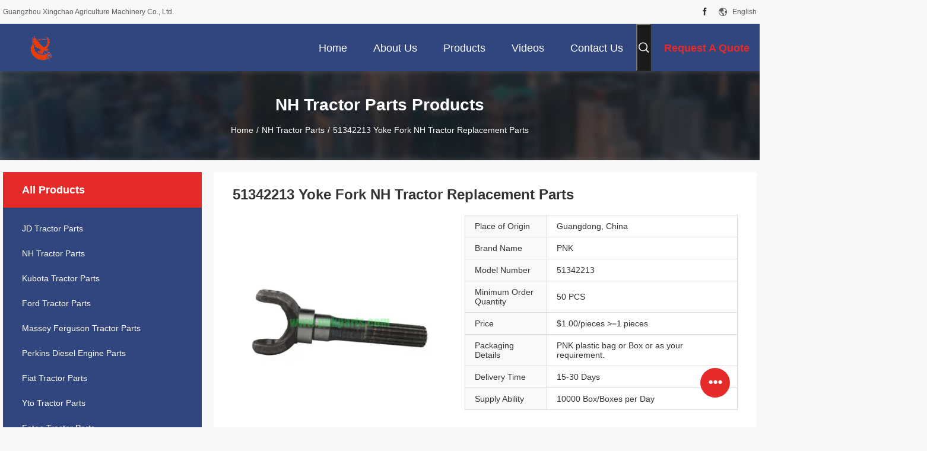

--- FILE ---
content_type: text/html
request_url: https://www.pnkparts.com/sale-35974771-51342213-yoke-fork-nh-tractor-replacement-parts.html
body_size: 28967
content:

<!DOCTYPE html>
<html lang="en">
<head>
	<meta charset="utf-8">
	<meta http-equiv="X-UA-Compatible" content="IE=edge">
	<meta name="viewport" content="width=device-width, initial-scale=1.0, maximum-scale=1.0, user-scalable=no">
    <title>51342213 Yoke Fork NH Tractor Replacement Parts</title>
    <meta name="keywords" content="51342213, 51342213 Yoke Fork, 51342213 NH tractor replacement parts, NH Tractor Parts" />
    <meta name="description" content="High quality 51342213 Yoke Fork NH Tractor Replacement Parts from China, China's leading product market 51342213 product, with strict quality control 51342213 Yoke Fork factories, producing high quality 51342213 NH tractor replacement parts Products." />
    <link rel='preload'
					  href=/photo/pnkparts/sitetpl/style/common.css?ver=1672903295 as='style'><link type='text/css' rel='stylesheet'
					  href=/photo/pnkparts/sitetpl/style/common.css?ver=1672903295 media='all'><meta property="og:title" content="51342213 Yoke Fork NH Tractor Replacement Parts" />
<meta property="og:description" content="High quality 51342213 Yoke Fork NH Tractor Replacement Parts from China, China's leading product market 51342213 product, with strict quality control 51342213 Yoke Fork factories, producing high quality 51342213 NH tractor replacement parts Products." />
<meta property="og:type" content="product" />
<meta property="og:availability" content="instock" />
<meta property="og:site_name" content="Guangzhou Xingchao Agriculture Machinery Co., Ltd." />
<meta property="og:url" content="https://www.pnkparts.com/sale-35974771-51342213-yoke-fork-nh-tractor-replacement-parts.html" />
<meta property="og:image" content="https://www.pnkparts.com/photo/ps143137612-51342213_yoke_fork_nh_tractor_replacement_parts.jpg" />
<link rel="canonical" href="https://www.pnkparts.com/sale-35974771-51342213-yoke-fork-nh-tractor-replacement-parts.html" />
<link rel="alternate" href="https://m.pnkparts.com/sale-35974771-51342213-yoke-fork-nh-tractor-replacement-parts.html" media="only screen and (max-width: 640px)" />
<link rel="stylesheet" type="text/css" href="/js/guidefirstcommon.css" />
<style type="text/css">
/*<![CDATA[*/
.consent__cookie {position: fixed;top: 0;left: 0;width: 100%;height: 0%;z-index: 100000;}.consent__cookie_bg {position: fixed;top: 0;left: 0;width: 100%;height: 100%;background: #000;opacity: .6;display: none }.consent__cookie_rel {position: fixed;bottom:0;left: 0;width: 100%;background: #fff;display: -webkit-box;display: -ms-flexbox;display: flex;flex-wrap: wrap;padding: 24px 80px;-webkit-box-sizing: border-box;box-sizing: border-box;-webkit-box-pack: justify;-ms-flex-pack: justify;justify-content: space-between;-webkit-transition: all ease-in-out .3s;transition: all ease-in-out .3s }.consent__close {position: absolute;top: 20px;right: 20px;cursor: pointer }.consent__close svg {fill: #777 }.consent__close:hover svg {fill: #000 }.consent__cookie_box {flex: 1;word-break: break-word;}.consent__warm {color: #777;font-size: 16px;margin-bottom: 12px;line-height: 19px }.consent__title {color: #333;font-size: 20px;font-weight: 600;margin-bottom: 12px;line-height: 23px }.consent__itxt {color: #333;font-size: 14px;margin-bottom: 12px;display: -webkit-box;display: -ms-flexbox;display: flex;-webkit-box-align: center;-ms-flex-align: center;align-items: center }.consent__itxt i {display: -webkit-inline-box;display: -ms-inline-flexbox;display: inline-flex;width: 28px;height: 28px;border-radius: 50%;background: #e0f9e9;margin-right: 8px;-webkit-box-align: center;-ms-flex-align: center;align-items: center;-webkit-box-pack: center;-ms-flex-pack: center;justify-content: center }.consent__itxt svg {fill: #3ca860 }.consent__txt {color: #a6a6a6;font-size: 14px;margin-bottom: 8px;line-height: 17px }.consent__btns {display: -webkit-box;display: -ms-flexbox;display: flex;-webkit-box-orient: vertical;-webkit-box-direction: normal;-ms-flex-direction: column;flex-direction: column;-webkit-box-pack: center;-ms-flex-pack: center;justify-content: center;flex-shrink: 0;}.consent__btn {width: 280px;height: 40px;line-height: 40px;text-align: center;background: #3ca860;color: #fff;border-radius: 4px;margin: 8px 0;-webkit-box-sizing: border-box;box-sizing: border-box;cursor: pointer;font-size:14px}.consent__btn:hover {background: #00823b }.consent__btn.empty {color: #3ca860;border: 1px solid #3ca860;background: #fff }.consent__btn.empty:hover {background: #3ca860;color: #fff }.open .consent__cookie_bg {display: block }.open .consent__cookie_rel {bottom: 0 }@media (max-width: 760px) {.consent__btns {width: 100%;align-items: center;}.consent__cookie_rel {padding: 20px 24px }}.consent__cookie.open {display: block;}.consent__cookie {display: none;}
/*]]>*/
</style>
<style type="text/css">
/*<![CDATA[*/
@media only screen and (max-width:640px){.contact_now_dialog .content-wrap .desc{background-image:url(/images/cta_images/bg_s.png) !important}}.contact_now_dialog .content-wrap .content-wrap_header .cta-close{background-image:url(/images/cta_images/sprite.png) !important}.contact_now_dialog .content-wrap .desc{background-image:url(/images/cta_images/bg_l.png) !important}.contact_now_dialog .content-wrap .cta-btn i{background-image:url(/images/cta_images/sprite.png) !important}.contact_now_dialog .content-wrap .head-tip img{content:url(/images/cta_images/cta_contact_now.png) !important}.cusim{background-image:url(/images/imicon/im.svg) !important}.cuswa{background-image:url(/images/imicon/wa.png) !important}.cusall{background-image:url(/images/imicon/allchat.svg) !important}
/*]]>*/
</style>
<script type="text/javascript" src="/js/guidefirstcommon.js"></script>
<script type="text/javascript">
/*<![CDATA[*/
window.isvideotpl = 0;window.detailurl = '';
var colorUrl = '';var isShowGuide = 2;var showGuideColor = 0;var im_appid = 10003;var im_msg="Good day, what product are you looking for?";

var cta_cid = 269284;var use_defaulProductInfo = 1;var cta_pid = 35974771;var test_company = 0;var webim_domain = '';var company_type = 26;var cta_equipment = 'pc'; var setcookie = 'setwebimCookie(95745,35974771,26)'; var whatsapplink = "https://wa.me/8613580404923?text=Hi%2C+I%27m+interested+in+51342213+Yoke+Fork+NH+Tractor+Replacement+Parts."; function insertMeta(){var str = '<meta name="mobile-web-app-capable" content="yes" /><meta name="viewport" content="width=device-width, initial-scale=1.0" />';document.head.insertAdjacentHTML('beforeend',str);} var element = document.querySelector('a.footer_webim_a[href="/webim/webim_tab.html"]');if (element) {element.parentNode.removeChild(element);}

var colorUrl = '';
var aisearch = 0;
var selfUrl = '';
window.playerReportUrl='/vod/view_count/report';
var query_string = ["Products","Detail"];
var g_tp = '';
var customtplcolor = 99704;
var str_chat = 'chat';
				var str_call_now = 'call now';
var str_chat_now = 'chat now';
var str_contact1 = 'Get Best Price';var str_chat_lang='english';var str_contact2 = 'Get Price';var str_contact2 = 'Best Price';var str_contact = 'contact';
window.predomainsub = "";
/*]]>*/
</script>
</head>
<body>
<img src="/logo.gif" style="display:none" alt="logo"/>
<a style="display: none!important;" title="Guangzhou Xingchao Agriculture Machinery Co., Ltd." class="float-inquiry" href="/contactnow.html" onclick='setinquiryCookie("{\"showproduct\":1,\"pid\":\"35974771\",\"name\":\"51342213 Yoke Fork NH Tractor Replacement Parts\",\"source_url\":\"\\/sale-35974771-51342213-yoke-fork-nh-tractor-replacement-parts.html\",\"picurl\":\"\\/photo\\/pd143137612-51342213_yoke_fork_nh_tractor_replacement_parts.jpg\",\"propertyDetail\":[[\"Condition\",\"New\"],[\"Warranty\",\"Unavailable\"],[\"Applicable Industries\",\"Machinery Repair Shops, Farms\"],[\"Weight (KG)\",\"1.9 KG\"]],\"company_name\":null,\"picurl_c\":\"\\/photo\\/pc143137612-51342213_yoke_fork_nh_tractor_replacement_parts.jpg\",\"price\":\"$1.00\\/pieces &gt;=1 pieces\",\"username\":\"admin\",\"viewTime\":\"Last Login : 6 hours 20 minutes ago\",\"subject\":\"What is the delivery time on 51342213 Yoke Fork NH Tractor Replacement Parts\",\"countrycode\":\"US\"}");'></a>
<script>
var originProductInfo = '';
var originProductInfo = {"showproduct":1,"pid":"35974771","name":"51342213 Yoke Fork NH Tractor Replacement Parts","source_url":"\/sale-35974771-51342213-yoke-fork-nh-tractor-replacement-parts.html","picurl":"\/photo\/pd143137612-51342213_yoke_fork_nh_tractor_replacement_parts.jpg","propertyDetail":[["Condition","New"],["Warranty","Unavailable"],["Applicable Industries","Machinery Repair Shops, Farms"],["Weight (KG)","1.9 KG"]],"company_name":null,"picurl_c":"\/photo\/pc143137612-51342213_yoke_fork_nh_tractor_replacement_parts.jpg","price":"$1.00\/pieces &gt;=1 pieces","username":"admin","viewTime":"Last Login : 9 hours 20 minutes ago","subject":"How much for your 51342213 Yoke Fork NH Tractor Replacement Parts","countrycode":"US"};
var save_url = "/contactsave.html";
var update_url = "/updateinquiry.html";
var productInfo = {};
var defaulProductInfo = {};
var myDate = new Date();
var curDate = myDate.getFullYear()+'-'+(parseInt(myDate.getMonth())+1)+'-'+myDate.getDate();
var message = '';
var default_pop = 1;
var leaveMessageDialog = document.getElementsByClassName('leave-message-dialog')[0]; // 获取弹层
var _$$ = function (dom) {
    return document.querySelectorAll(dom);
};
resInfo = originProductInfo;
resInfo['name'] = resInfo['name'] || '';
defaulProductInfo.pid = resInfo['pid'];
defaulProductInfo.productName = resInfo['name'] ?? '';
defaulProductInfo.productInfo = resInfo['propertyDetail'];
defaulProductInfo.productImg = resInfo['picurl_c'];
defaulProductInfo.subject = resInfo['subject'] ?? '';
defaulProductInfo.productImgAlt = resInfo['name'] ?? '';
var inquirypopup_tmp = 1;
var message = 'Dear,'+'\r\n'+"I am interested in"+' '+trim(resInfo['name'])+", could you send me more details such as type, size, MOQ, material, etc."+'\r\n'+"Thanks!"+'\r\n'+"Waiting for your reply.";
var message_1 = 'Dear,'+'\r\n'+"I am interested in"+' '+trim(resInfo['name'])+", could you send me more details such as type, size, MOQ, material, etc."+'\r\n'+"Thanks!"+'\r\n'+"Waiting for your reply.";
var message_2 = 'Hello,'+'\r\n'+"I am looking for"+' '+trim(resInfo['name'])+", please send me the price, specification and picture."+'\r\n'+"Your swift response will be highly appreciated."+'\r\n'+"Feel free to contact me for more information."+'\r\n'+"Thanks a lot.";
var message_3 = 'Hello,'+'\r\n'+trim(resInfo['name'])+' '+"meets my expectations."+'\r\n'+"Please give me the best price and some other product information."+'\r\n'+"Feel free to contact me via my mail."+'\r\n'+"Thanks a lot.";

var message_4 = 'Dear,'+'\r\n'+"What is the FOB price on your"+' '+trim(resInfo['name'])+'?'+'\r\n'+"Which is the nearest port name?"+'\r\n'+"Please reply me as soon as possible, it would be better to share further information."+'\r\n'+"Regards!";
var message_5 = 'Hi there,'+'\r\n'+"I am very interested in your"+' '+trim(resInfo['name'])+'.'+'\r\n'+"Please send me your product details."+'\r\n'+"Looking forward to your quick reply."+'\r\n'+"Feel free to contact me by mail."+'\r\n'+"Regards!";

var message_6 = 'Dear,'+'\r\n'+"Please provide us with information about your"+' '+trim(resInfo['name'])+", such as type, size, material, and of course the best price."+'\r\n'+"Looking forward to your quick reply."+'\r\n'+"Thank you!";
var message_7 = 'Dear,'+'\r\n'+"Can you supply"+' '+trim(resInfo['name'])+" for us?"+'\r\n'+"First we want a price list and some product details."+'\r\n'+"I hope to get reply asap and look forward to cooperation."+'\r\n'+"Thank you very much.";
var message_8 = 'hi,'+'\r\n'+"I am looking for"+' '+trim(resInfo['name'])+", please give me some more detailed product information."+'\r\n'+"I look forward to your reply."+'\r\n'+"Thank you!";
var message_9 = 'Hello,'+'\r\n'+"Your"+' '+trim(resInfo['name'])+" meets my requirements very well."+'\r\n'+"Please send me the price, specification, and similar model will be OK."+'\r\n'+"Feel free to chat with me."+'\r\n'+"Thanks!";
var message_10 = 'Dear,'+'\r\n'+"I want to know more about the details and quotation of"+' '+trim(resInfo['name'])+'.'+'\r\n'+"Feel free to contact me."+'\r\n'+"Regards!";

var r = getRandom(1,10);

defaulProductInfo.message = eval("message_"+r);
    defaulProductInfo.message = eval("message_"+r);
        var mytAjax = {

    post: function(url, data, fn) {
        var xhr = new XMLHttpRequest();
        xhr.open("POST", url, true);
        xhr.setRequestHeader("Content-Type", "application/x-www-form-urlencoded;charset=UTF-8");
        xhr.setRequestHeader("X-Requested-With", "XMLHttpRequest");
        xhr.setRequestHeader('Content-Type','text/plain;charset=UTF-8');
        xhr.onreadystatechange = function() {
            if(xhr.readyState == 4 && (xhr.status == 200 || xhr.status == 304)) {
                fn.call(this, xhr.responseText);
            }
        };
        xhr.send(data);
    },

    postform: function(url, data, fn) {
        var xhr = new XMLHttpRequest();
        xhr.open("POST", url, true);
        xhr.setRequestHeader("X-Requested-With", "XMLHttpRequest");
        xhr.onreadystatechange = function() {
            if(xhr.readyState == 4 && (xhr.status == 200 || xhr.status == 304)) {
                fn.call(this, xhr.responseText);
            }
        };
        xhr.send(data);
    }
};
/*window.onload = function(){
    leaveMessageDialog = document.getElementsByClassName('leave-message-dialog')[0];
    if (window.localStorage.recordDialogStatus=='undefined' || (window.localStorage.recordDialogStatus!='undefined' && window.localStorage.recordDialogStatus != curDate)) {
        setTimeout(function(){
            if(parseInt(inquirypopup_tmp%10) == 1){
                creatDialog(defaulProductInfo, 1);
            }
        }, 6000);
    }
};*/
function trim(str)
{
    str = str.replace(/(^\s*)/g,"");
    return str.replace(/(\s*$)/g,"");
};
function getRandom(m,n){
    var num = Math.floor(Math.random()*(m - n) + n);
    return num;
};
function strBtn(param) {

    var starattextarea = document.getElementById("textareamessage").value.length;
    var email = document.getElementById("startEmail").value;

    var default_tip = document.querySelectorAll(".watermark_container").length;
    if (20 < starattextarea && starattextarea < 3000) {
        if(default_tip>0){
            document.getElementById("textareamessage1").parentNode.parentNode.nextElementSibling.style.display = "none";
        }else{
            document.getElementById("textareamessage1").parentNode.nextElementSibling.style.display = "none";
        }

    } else {
        if(default_tip>0){
            document.getElementById("textareamessage1").parentNode.parentNode.nextElementSibling.style.display = "block";
        }else{
            document.getElementById("textareamessage1").parentNode.nextElementSibling.style.display = "block";
        }

        return;
    }

    // var re = /^([a-zA-Z0-9_-])+@([a-zA-Z0-9_-])+\.([a-zA-Z0-9_-])+/i;/*邮箱不区分大小写*/
    var re = /^[a-zA-Z0-9][\w-]*(\.?[\w-]+)*@[a-zA-Z0-9-]+(\.[a-zA-Z0-9]+)+$/i;
    if (!re.test(email)) {
        document.getElementById("startEmail").nextElementSibling.style.display = "block";
        return;
    } else {
        document.getElementById("startEmail").nextElementSibling.style.display = "none";
    }

    var subject = document.getElementById("pop_subject").value;
    var pid = document.getElementById("pop_pid").value;
    var message = document.getElementById("textareamessage").value;
    var sender_email = document.getElementById("startEmail").value;
    var tel = '';
    if (document.getElementById("tel0") != undefined && document.getElementById("tel0") != '')
        tel = document.getElementById("tel0").value;
    var form_serialize = '&tel='+tel;

    form_serialize = form_serialize.replace(/\+/g, "%2B");
    mytAjax.post(save_url,"pid="+pid+"&subject="+subject+"&email="+sender_email+"&message="+(message)+form_serialize,function(res){
        var mes = JSON.parse(res);
        if(mes.status == 200){
            var iid = mes.iid;
            document.getElementById("pop_iid").value = iid;
            document.getElementById("pop_uuid").value = mes.uuid;

            if(typeof gtag_report_conversion === "function"){
                gtag_report_conversion();//执行统计js代码
            }
            if(typeof fbq === "function"){
                fbq('track','Purchase');//执行统计js代码
            }
        }
    });
    for (var index = 0; index < document.querySelectorAll(".dialog-content-pql").length; index++) {
        document.querySelectorAll(".dialog-content-pql")[index].style.display = "none";
    };
    $('#idphonepql').val(tel);
    document.getElementById("dialog-content-pql-id").style.display = "block";
    ;
};
function twoBtnOk(param) {

    var selectgender = document.getElementById("Mr").innerHTML;
    var iid = document.getElementById("pop_iid").value;
    var sendername = document.getElementById("idnamepql").value;
    var senderphone = document.getElementById("idphonepql").value;
    var sendercname = document.getElementById("idcompanypql").value;
    var uuid = document.getElementById("pop_uuid").value;
    var gender = 2;
    if(selectgender == 'Mr.') gender = 0;
    if(selectgender == 'Mrs.') gender = 1;
    var pid = document.getElementById("pop_pid").value;
    var form_serialize = '';

        form_serialize = form_serialize.replace(/\+/g, "%2B");

    mytAjax.post(update_url,"iid="+iid+"&gender="+gender+"&uuid="+uuid+"&name="+(sendername)+"&tel="+(senderphone)+"&company="+(sendercname)+form_serialize,function(res){});

    for (var index = 0; index < document.querySelectorAll(".dialog-content-pql").length; index++) {
        document.querySelectorAll(".dialog-content-pql")[index].style.display = "none";
    };
    document.getElementById("dialog-content-pql-ok").style.display = "block";

};
function toCheckMust(name) {
    $('#'+name+'error').hide();
}
function handClidk(param) {
    var starattextarea = document.getElementById("textareamessage1").value.length;
    var email = document.getElementById("startEmail1").value;
    var default_tip = document.querySelectorAll(".watermark_container").length;
    if (20 < starattextarea && starattextarea < 3000) {
        if(default_tip>0){
            document.getElementById("textareamessage1").parentNode.parentNode.nextElementSibling.style.display = "none";
        }else{
            document.getElementById("textareamessage1").parentNode.nextElementSibling.style.display = "none";
        }

    } else {
        if(default_tip>0){
            document.getElementById("textareamessage1").parentNode.parentNode.nextElementSibling.style.display = "block";
        }else{
            document.getElementById("textareamessage1").parentNode.nextElementSibling.style.display = "block";
        }

        return;
    }

    // var re = /^([a-zA-Z0-9_-])+@([a-zA-Z0-9_-])+\.([a-zA-Z0-9_-])+/i;
    var re = /^[a-zA-Z0-9][\w-]*(\.?[\w-]+)*@[a-zA-Z0-9-]+(\.[a-zA-Z0-9]+)+$/i;
    if (!re.test(email)) {
        document.getElementById("startEmail1").nextElementSibling.style.display = "block";
        return;
    } else {
        document.getElementById("startEmail1").nextElementSibling.style.display = "none";
    }

    var subject = document.getElementById("pop_subject").value;
    var pid = document.getElementById("pop_pid").value;
    var message = document.getElementById("textareamessage1").value;
    var sender_email = document.getElementById("startEmail1").value;
    var form_serialize = tel = '';
    if (document.getElementById("tel1") != undefined && document.getElementById("tel1") != '')
        tel = document.getElementById("tel1").value;
        mytAjax.post(save_url,"email="+sender_email+"&tel="+tel+"&pid="+pid+"&message="+message+"&subject="+subject+form_serialize,function(res){

        var mes = JSON.parse(res);
        if(mes.status == 200){
            var iid = mes.iid;
            document.getElementById("pop_iid").value = iid;
            document.getElementById("pop_uuid").value = mes.uuid;
            if(typeof gtag_report_conversion === "function"){
                gtag_report_conversion();//执行统计js代码
            }
        }

    });
    for (var index = 0; index < document.querySelectorAll(".dialog-content-pql").length; index++) {
        document.querySelectorAll(".dialog-content-pql")[index].style.display = "none";
    };
    $('#idphonepql').val(tel);
    document.getElementById("dialog-content-pql-id").style.display = "block";

};
window.addEventListener('load', function () {
    $('.checkbox-wrap label').each(function(){
        if($(this).find('input').prop('checked')){
            $(this).addClass('on')
        }else {
            $(this).removeClass('on')
        }
    })
    $(document).on('click', '.checkbox-wrap label' , function(ev){
        if (ev.target.tagName.toUpperCase() != 'INPUT') {
            $(this).toggleClass('on')
        }
    })
})

function hand_video(pdata) {
    data = JSON.parse(pdata);
    productInfo.productName = data.productName;
    productInfo.productInfo = data.productInfo;
    productInfo.productImg = data.productImg;
    productInfo.subject = data.subject;

    var message = 'Dear,'+'\r\n'+"I am interested in"+' '+trim(data.productName)+", could you send me more details such as type, size, quantity, material, etc."+'\r\n'+"Thanks!"+'\r\n'+"Waiting for your reply.";

    var message = 'Dear,'+'\r\n'+"I am interested in"+' '+trim(data.productName)+", could you send me more details such as type, size, MOQ, material, etc."+'\r\n'+"Thanks!"+'\r\n'+"Waiting for your reply.";
    var message_1 = 'Dear,'+'\r\n'+"I am interested in"+' '+trim(data.productName)+", could you send me more details such as type, size, MOQ, material, etc."+'\r\n'+"Thanks!"+'\r\n'+"Waiting for your reply.";
    var message_2 = 'Hello,'+'\r\n'+"I am looking for"+' '+trim(data.productName)+", please send me the price, specification and picture."+'\r\n'+"Your swift response will be highly appreciated."+'\r\n'+"Feel free to contact me for more information."+'\r\n'+"Thanks a lot.";
    var message_3 = 'Hello,'+'\r\n'+trim(data.productName)+' '+"meets my expectations."+'\r\n'+"Please give me the best price and some other product information."+'\r\n'+"Feel free to contact me via my mail."+'\r\n'+"Thanks a lot.";

    var message_4 = 'Dear,'+'\r\n'+"What is the FOB price on your"+' '+trim(data.productName)+'?'+'\r\n'+"Which is the nearest port name?"+'\r\n'+"Please reply me as soon as possible, it would be better to share further information."+'\r\n'+"Regards!";
    var message_5 = 'Hi there,'+'\r\n'+"I am very interested in your"+' '+trim(data.productName)+'.'+'\r\n'+"Please send me your product details."+'\r\n'+"Looking forward to your quick reply."+'\r\n'+"Feel free to contact me by mail."+'\r\n'+"Regards!";

    var message_6 = 'Dear,'+'\r\n'+"Please provide us with information about your"+' '+trim(data.productName)+", such as type, size, material, and of course the best price."+'\r\n'+"Looking forward to your quick reply."+'\r\n'+"Thank you!";
    var message_7 = 'Dear,'+'\r\n'+"Can you supply"+' '+trim(data.productName)+" for us?"+'\r\n'+"First we want a price list and some product details."+'\r\n'+"I hope to get reply asap and look forward to cooperation."+'\r\n'+"Thank you very much.";
    var message_8 = 'hi,'+'\r\n'+"I am looking for"+' '+trim(data.productName)+", please give me some more detailed product information."+'\r\n'+"I look forward to your reply."+'\r\n'+"Thank you!";
    var message_9 = 'Hello,'+'\r\n'+"Your"+' '+trim(data.productName)+" meets my requirements very well."+'\r\n'+"Please send me the price, specification, and similar model will be OK."+'\r\n'+"Feel free to chat with me."+'\r\n'+"Thanks!";
    var message_10 = 'Dear,'+'\r\n'+"I want to know more about the details and quotation of"+' '+trim(data.productName)+'.'+'\r\n'+"Feel free to contact me."+'\r\n'+"Regards!";

    var r = getRandom(1,10);

    productInfo.message = eval("message_"+r);
            if(parseInt(inquirypopup_tmp/10) == 1){
        productInfo.message = "";
    }
    productInfo.pid = data.pid;
    creatDialog(productInfo, 2);
};

function handDialog(pdata) {
    data = JSON.parse(pdata);
    productInfo.productName = data.productName;
    productInfo.productInfo = data.productInfo;
    productInfo.productImg = data.productImg;
    productInfo.subject = data.subject;

    var message = 'Dear,'+'\r\n'+"I am interested in"+' '+trim(data.productName)+", could you send me more details such as type, size, quantity, material, etc."+'\r\n'+"Thanks!"+'\r\n'+"Waiting for your reply.";

    var message = 'Dear,'+'\r\n'+"I am interested in"+' '+trim(data.productName)+", could you send me more details such as type, size, MOQ, material, etc."+'\r\n'+"Thanks!"+'\r\n'+"Waiting for your reply.";
    var message_1 = 'Dear,'+'\r\n'+"I am interested in"+' '+trim(data.productName)+", could you send me more details such as type, size, MOQ, material, etc."+'\r\n'+"Thanks!"+'\r\n'+"Waiting for your reply.";
    var message_2 = 'Hello,'+'\r\n'+"I am looking for"+' '+trim(data.productName)+", please send me the price, specification and picture."+'\r\n'+"Your swift response will be highly appreciated."+'\r\n'+"Feel free to contact me for more information."+'\r\n'+"Thanks a lot.";
    var message_3 = 'Hello,'+'\r\n'+trim(data.productName)+' '+"meets my expectations."+'\r\n'+"Please give me the best price and some other product information."+'\r\n'+"Feel free to contact me via my mail."+'\r\n'+"Thanks a lot.";

    var message_4 = 'Dear,'+'\r\n'+"What is the FOB price on your"+' '+trim(data.productName)+'?'+'\r\n'+"Which is the nearest port name?"+'\r\n'+"Please reply me as soon as possible, it would be better to share further information."+'\r\n'+"Regards!";
    var message_5 = 'Hi there,'+'\r\n'+"I am very interested in your"+' '+trim(data.productName)+'.'+'\r\n'+"Please send me your product details."+'\r\n'+"Looking forward to your quick reply."+'\r\n'+"Feel free to contact me by mail."+'\r\n'+"Regards!";

    var message_6 = 'Dear,'+'\r\n'+"Please provide us with information about your"+' '+trim(data.productName)+", such as type, size, material, and of course the best price."+'\r\n'+"Looking forward to your quick reply."+'\r\n'+"Thank you!";
    var message_7 = 'Dear,'+'\r\n'+"Can you supply"+' '+trim(data.productName)+" for us?"+'\r\n'+"First we want a price list and some product details."+'\r\n'+"I hope to get reply asap and look forward to cooperation."+'\r\n'+"Thank you very much.";
    var message_8 = 'hi,'+'\r\n'+"I am looking for"+' '+trim(data.productName)+", please give me some more detailed product information."+'\r\n'+"I look forward to your reply."+'\r\n'+"Thank you!";
    var message_9 = 'Hello,'+'\r\n'+"Your"+' '+trim(data.productName)+" meets my requirements very well."+'\r\n'+"Please send me the price, specification, and similar model will be OK."+'\r\n'+"Feel free to chat with me."+'\r\n'+"Thanks!";
    var message_10 = 'Dear,'+'\r\n'+"I want to know more about the details and quotation of"+' '+trim(data.productName)+'.'+'\r\n'+"Feel free to contact me."+'\r\n'+"Regards!";

    var r = getRandom(1,10);
    productInfo.message = eval("message_"+r);
            if(parseInt(inquirypopup_tmp/10) == 1){
        productInfo.message = "";
    }
    productInfo.pid = data.pid;
    creatDialog(productInfo, 2);
};

function closepql(param) {

    leaveMessageDialog.style.display = 'none';
};

function closepql2(param) {

    for (var index = 0; index < document.querySelectorAll(".dialog-content-pql").length; index++) {
        document.querySelectorAll(".dialog-content-pql")[index].style.display = "none";
    };
    document.getElementById("dialog-content-pql-ok").style.display = "block";
};

function decodeHtmlEntities(str) {
    var tempElement = document.createElement('div');
    tempElement.innerHTML = str;
    return tempElement.textContent || tempElement.innerText || '';
}

function initProduct(productInfo,type){

    productInfo.productName = decodeHtmlEntities(productInfo.productName);
    productInfo.message = decodeHtmlEntities(productInfo.message);

    leaveMessageDialog = document.getElementsByClassName('leave-message-dialog')[0];
    leaveMessageDialog.style.display = "block";
    if(type == 3){
        var popinquiryemail = document.getElementById("popinquiryemail").value;
        _$$("#startEmail1")[0].value = popinquiryemail;
    }else{
        _$$("#startEmail1")[0].value = "";
    }
    _$$("#startEmail")[0].value = "";
    _$$("#idnamepql")[0].value = "";
    _$$("#idphonepql")[0].value = "";
    _$$("#idcompanypql")[0].value = "";

    _$$("#pop_pid")[0].value = productInfo.pid;
    _$$("#pop_subject")[0].value = productInfo.subject;
    
    if(parseInt(inquirypopup_tmp/10) == 1){
        productInfo.message = "";
    }

    _$$("#textareamessage1")[0].value = productInfo.message;
    _$$("#textareamessage")[0].value = productInfo.message;

    _$$("#dialog-content-pql-id .titlep")[0].innerHTML = productInfo.productName;
    _$$("#dialog-content-pql-id img")[0].setAttribute("src", productInfo.productImg);
    _$$("#dialog-content-pql-id img")[0].setAttribute("alt", productInfo.productImgAlt);

    _$$("#dialog-content-pql-id-hand img")[0].setAttribute("src", productInfo.productImg);
    _$$("#dialog-content-pql-id-hand img")[0].setAttribute("alt", productInfo.productImgAlt);
    _$$("#dialog-content-pql-id-hand .titlep")[0].innerHTML = productInfo.productName;

    if (productInfo.productInfo.length > 0) {
        var ul2, ul;
        ul = document.createElement("ul");
        for (var index = 0; index < productInfo.productInfo.length; index++) {
            var el = productInfo.productInfo[index];
            var li = document.createElement("li");
            var span1 = document.createElement("span");
            span1.innerHTML = el[0] + ":";
            var span2 = document.createElement("span");
            span2.innerHTML = el[1];
            li.appendChild(span1);
            li.appendChild(span2);
            ul.appendChild(li);

        }
        ul2 = ul.cloneNode(true);
        if (type === 1) {
            _$$("#dialog-content-pql-id .left")[0].replaceChild(ul, _$$("#dialog-content-pql-id .left ul")[0]);
        } else {
            _$$("#dialog-content-pql-id-hand .left")[0].replaceChild(ul2, _$$("#dialog-content-pql-id-hand .left ul")[0]);
            _$$("#dialog-content-pql-id .left")[0].replaceChild(ul, _$$("#dialog-content-pql-id .left ul")[0]);
        }
    };
    for (var index = 0; index < _$$("#dialog-content-pql-id .right ul li").length; index++) {
        _$$("#dialog-content-pql-id .right ul li")[index].addEventListener("click", function (params) {
            _$$("#dialog-content-pql-id .right #Mr")[0].innerHTML = this.innerHTML
        }, false)

    };

};
function closeInquiryCreateDialog() {
    document.getElementById("xuanpan_dialog_box_pql").style.display = "none";
};
function showInquiryCreateDialog() {
    document.getElementById("xuanpan_dialog_box_pql").style.display = "block";
};
function submitPopInquiry(){
    var message = document.getElementById("inquiry_message").value;
    var email = document.getElementById("inquiry_email").value;
    var subject = defaulProductInfo.subject;
    var pid = defaulProductInfo.pid;
    if (email === undefined) {
        showInquiryCreateDialog();
        document.getElementById("inquiry_email").style.border = "1px solid red";
        return false;
    };
    if (message === undefined) {
        showInquiryCreateDialog();
        document.getElementById("inquiry_message").style.border = "1px solid red";
        return false;
    };
    if (email.search(/^\w+((-\w+)|(\.\w+))*\@[A-Za-z0-9]+((\.|-)[A-Za-z0-9]+)*\.[A-Za-z0-9]+$/) == -1) {
        document.getElementById("inquiry_email").style.border= "1px solid red";
        showInquiryCreateDialog();
        return false;
    } else {
        document.getElementById("inquiry_email").style.border= "";
    };
    if (message.length < 20 || message.length >3000) {
        showInquiryCreateDialog();
        document.getElementById("inquiry_message").style.border = "1px solid red";
        return false;
    } else {
        document.getElementById("inquiry_message").style.border = "";
    };
    var tel = '';
    if (document.getElementById("tel") != undefined && document.getElementById("tel") != '')
        tel = document.getElementById("tel").value;

    mytAjax.post(save_url,"pid="+pid+"&subject="+subject+"&email="+email+"&message="+(message)+'&tel='+tel,function(res){
        var mes = JSON.parse(res);
        if(mes.status == 200){
            var iid = mes.iid;
            document.getElementById("pop_iid").value = iid;
            document.getElementById("pop_uuid").value = mes.uuid;

        }
    });
    initProduct(defaulProductInfo);
    for (var index = 0; index < document.querySelectorAll(".dialog-content-pql").length; index++) {
        document.querySelectorAll(".dialog-content-pql")[index].style.display = "none";
    };
    $('#idphonepql').val(tel);
    document.getElementById("dialog-content-pql-id").style.display = "block";

};

//带附件上传
function submitPopInquiryfile(email_id,message_id,check_sort,name_id,phone_id,company_id,attachments){

    if(typeof(check_sort) == 'undefined'){
        check_sort = 0;
    }
    var message = document.getElementById(message_id).value;
    var email = document.getElementById(email_id).value;
    var attachments = document.getElementById(attachments).value;
    if(typeof(name_id) !== 'undefined' && name_id != ""){
        var name  = document.getElementById(name_id).value;
    }
    if(typeof(phone_id) !== 'undefined' && phone_id != ""){
        var phone = document.getElementById(phone_id).value;
    }
    if(typeof(company_id) !== 'undefined' && company_id != ""){
        var company = document.getElementById(company_id).value;
    }
    var subject = defaulProductInfo.subject;
    var pid = defaulProductInfo.pid;

    if(check_sort == 0){
        if (email === undefined) {
            showInquiryCreateDialog();
            document.getElementById(email_id).style.border = "1px solid red";
            return false;
        };
        if (message === undefined) {
            showInquiryCreateDialog();
            document.getElementById(message_id).style.border = "1px solid red";
            return false;
        };

        if (email.search(/^\w+((-\w+)|(\.\w+))*\@[A-Za-z0-9]+((\.|-)[A-Za-z0-9]+)*\.[A-Za-z0-9]+$/) == -1) {
            document.getElementById(email_id).style.border= "1px solid red";
            showInquiryCreateDialog();
            return false;
        } else {
            document.getElementById(email_id).style.border= "";
        };
        if (message.length < 20 || message.length >3000) {
            showInquiryCreateDialog();
            document.getElementById(message_id).style.border = "1px solid red";
            return false;
        } else {
            document.getElementById(message_id).style.border = "";
        };
    }else{

        if (message === undefined) {
            showInquiryCreateDialog();
            document.getElementById(message_id).style.border = "1px solid red";
            return false;
        };

        if (email === undefined) {
            showInquiryCreateDialog();
            document.getElementById(email_id).style.border = "1px solid red";
            return false;
        };

        if (message.length < 20 || message.length >3000) {
            showInquiryCreateDialog();
            document.getElementById(message_id).style.border = "1px solid red";
            return false;
        } else {
            document.getElementById(message_id).style.border = "";
        };

        if (email.search(/^\w+((-\w+)|(\.\w+))*\@[A-Za-z0-9]+((\.|-)[A-Za-z0-9]+)*\.[A-Za-z0-9]+$/) == -1) {
            document.getElementById(email_id).style.border= "1px solid red";
            showInquiryCreateDialog();
            return false;
        } else {
            document.getElementById(email_id).style.border= "";
        };

    };

    mytAjax.post(save_url,"pid="+pid+"&subject="+subject+"&email="+email+"&message="+message+"&company="+company+"&attachments="+attachments,function(res){
        var mes = JSON.parse(res);
        if(mes.status == 200){
            var iid = mes.iid;
            document.getElementById("pop_iid").value = iid;
            document.getElementById("pop_uuid").value = mes.uuid;

            if(typeof gtag_report_conversion === "function"){
                gtag_report_conversion();//执行统计js代码
            }
            if(typeof fbq === "function"){
                fbq('track','Purchase');//执行统计js代码
            }
        }
    });
    initProduct(defaulProductInfo);

    if(name !== undefined && name != ""){
        _$$("#idnamepql")[0].value = name;
    }

    if(phone !== undefined && phone != ""){
        _$$("#idphonepql")[0].value = phone;
    }

    if(company !== undefined && company != ""){
        _$$("#idcompanypql")[0].value = company;
    }

    for (var index = 0; index < document.querySelectorAll(".dialog-content-pql").length; index++) {
        document.querySelectorAll(".dialog-content-pql")[index].style.display = "none";
    };
    document.getElementById("dialog-content-pql-id").style.display = "block";

};
function submitPopInquiryByParam(email_id,message_id,check_sort,name_id,phone_id,company_id){

    if(typeof(check_sort) == 'undefined'){
        check_sort = 0;
    }

    var senderphone = '';
    var message = document.getElementById(message_id).value;
    var email = document.getElementById(email_id).value;
    if(typeof(name_id) !== 'undefined' && name_id != ""){
        var name  = document.getElementById(name_id).value;
    }
    if(typeof(phone_id) !== 'undefined' && phone_id != ""){
        var phone = document.getElementById(phone_id).value;
        senderphone = phone;
    }
    if(typeof(company_id) !== 'undefined' && company_id != ""){
        var company = document.getElementById(company_id).value;
    }
    var subject = defaulProductInfo.subject;
    var pid = defaulProductInfo.pid;

    if(check_sort == 0){
        if (email === undefined) {
            showInquiryCreateDialog();
            document.getElementById(email_id).style.border = "1px solid red";
            return false;
        };
        if (message === undefined) {
            showInquiryCreateDialog();
            document.getElementById(message_id).style.border = "1px solid red";
            return false;
        };

        if (email.search(/^\w+((-\w+)|(\.\w+))*\@[A-Za-z0-9]+((\.|-)[A-Za-z0-9]+)*\.[A-Za-z0-9]+$/) == -1) {
            document.getElementById(email_id).style.border= "1px solid red";
            showInquiryCreateDialog();
            return false;
        } else {
            document.getElementById(email_id).style.border= "";
        };
        if (message.length < 20 || message.length >3000) {
            showInquiryCreateDialog();
            document.getElementById(message_id).style.border = "1px solid red";
            return false;
        } else {
            document.getElementById(message_id).style.border = "";
        };
    }else{

        if (message === undefined) {
            showInquiryCreateDialog();
            document.getElementById(message_id).style.border = "1px solid red";
            return false;
        };

        if (email === undefined) {
            showInquiryCreateDialog();
            document.getElementById(email_id).style.border = "1px solid red";
            return false;
        };

        if (message.length < 20 || message.length >3000) {
            showInquiryCreateDialog();
            document.getElementById(message_id).style.border = "1px solid red";
            return false;
        } else {
            document.getElementById(message_id).style.border = "";
        };

        if (email.search(/^\w+((-\w+)|(\.\w+))*\@[A-Za-z0-9]+((\.|-)[A-Za-z0-9]+)*\.[A-Za-z0-9]+$/) == -1) {
            document.getElementById(email_id).style.border= "1px solid red";
            showInquiryCreateDialog();
            return false;
        } else {
            document.getElementById(email_id).style.border= "";
        };

    };

    var productsku = "";
    if($("#product_sku").length > 0){
        productsku = $("#product_sku").html();
    }

    mytAjax.post(save_url,"tel="+senderphone+"&pid="+pid+"&subject="+subject+"&email="+email+"&message="+message+"&messagesku="+encodeURI(productsku),function(res){
        var mes = JSON.parse(res);
        if(mes.status == 200){
            var iid = mes.iid;
            document.getElementById("pop_iid").value = iid;
            document.getElementById("pop_uuid").value = mes.uuid;

            if(typeof gtag_report_conversion === "function"){
                gtag_report_conversion();//执行统计js代码
            }
            if(typeof fbq === "function"){
                fbq('track','Purchase');//执行统计js代码
            }
        }
    });
    initProduct(defaulProductInfo);

    if(name !== undefined && name != ""){
        _$$("#idnamepql")[0].value = name;
    }

    if(phone !== undefined && phone != ""){
        _$$("#idphonepql")[0].value = phone;
    }

    if(company !== undefined && company != ""){
        _$$("#idcompanypql")[0].value = company;
    }

    for (var index = 0; index < document.querySelectorAll(".dialog-content-pql").length; index++) {
        document.querySelectorAll(".dialog-content-pql")[index].style.display = "none";

    };
    document.getElementById("dialog-content-pql-id").style.display = "block";

};

function creat_videoDialog(productInfo, type) {

    if(type == 1){
        if(default_pop != 1){
            return false;
        }
        window.localStorage.recordDialogStatus = curDate;
    }else{
        default_pop = 0;
    }
    initProduct(productInfo, type);
    if (type === 1) {
        // 自动弹出
        for (var index = 0; index < document.querySelectorAll(".dialog-content-pql").length; index++) {

            document.querySelectorAll(".dialog-content-pql")[index].style.display = "none";
        };
        document.getElementById("dialog-content-pql").style.display = "block";
    } else {
        // 手动弹出
        for (var index = 0; index < document.querySelectorAll(".dialog-content-pql").length; index++) {
            document.querySelectorAll(".dialog-content-pql")[index].style.display = "none";
        };
        document.getElementById("dialog-content-pql-id-hand").style.display = "block";
    }
}

function creatDialog(productInfo, type) {

    if(type == 1){
        if(default_pop != 1){
            return false;
        }
        window.localStorage.recordDialogStatus = curDate;
    }else{
        default_pop = 0;
    }
    initProduct(productInfo, type);
    if (type === 1) {
        // 自动弹出
        for (var index = 0; index < document.querySelectorAll(".dialog-content-pql").length; index++) {

            document.querySelectorAll(".dialog-content-pql")[index].style.display = "none";
        };
        document.getElementById("dialog-content-pql").style.display = "block";
    } else {
        // 手动弹出
        for (var index = 0; index < document.querySelectorAll(".dialog-content-pql").length; index++) {
            document.querySelectorAll(".dialog-content-pql")[index].style.display = "none";
        };
        document.getElementById("dialog-content-pql-id-hand").style.display = "block";
    }
}

//带邮箱信息打开询盘框 emailtype=1表示带入邮箱
function openDialog(emailtype){
    var type = 2;//不带入邮箱，手动弹出
    if(emailtype == 1){
        var popinquiryemail = document.getElementById("popinquiryemail").value;
        // var re = /^([a-zA-Z0-9_-])+@([a-zA-Z0-9_-])+\.([a-zA-Z0-9_-])+/i;
        var re = /^[a-zA-Z0-9][\w-]*(\.?[\w-]+)*@[a-zA-Z0-9-]+(\.[a-zA-Z0-9]+)+$/i;
        if (!re.test(popinquiryemail)) {
            //前端提示样式;
            showInquiryCreateDialog();
            document.getElementById("popinquiryemail").style.border = "1px solid red";
            return false;
        } else {
            //前端提示样式;
        }
        var type = 3;
    }
    creatDialog(defaulProductInfo,type);
}

//上传附件
function inquiryUploadFile(){
    var fileObj = document.querySelector("#fileId").files[0];
    //构建表单数据
    var formData = new FormData();
    var filesize = fileObj.size;
    if(filesize > 10485760 || filesize == 0) {
        document.getElementById("filetips").style.display = "block";
        return false;
    }else {
        document.getElementById("filetips").style.display = "none";
    }
    formData.append('popinquiryfile', fileObj);
    document.getElementById("quotefileform").reset();
    var save_url = "/inquiryuploadfile.html";
    mytAjax.postform(save_url,formData,function(res){
        var mes = JSON.parse(res);
        if(mes.status == 200){
            document.getElementById("uploader-file-info").innerHTML = document.getElementById("uploader-file-info").innerHTML + "<span class=op>"+mes.attfile.name+"<a class=delatt id=att"+mes.attfile.id+" onclick=delatt("+mes.attfile.id+");>Delete</a></span>";
            var nowattachs = document.getElementById("attachments").value;
            if( nowattachs !== ""){
                var attachs = JSON.parse(nowattachs);
                attachs[mes.attfile.id] = mes.attfile;
            }else{
                var attachs = {};
                attachs[mes.attfile.id] = mes.attfile;
            }
            document.getElementById("attachments").value = JSON.stringify(attachs);
        }
    });
}
//附件删除
function delatt(attid)
{
    var nowattachs = document.getElementById("attachments").value;
    if( nowattachs !== ""){
        var attachs = JSON.parse(nowattachs);
        if(attachs[attid] == ""){
            return false;
        }
        var formData = new FormData();
        var delfile = attachs[attid]['filename'];
        var save_url = "/inquirydelfile.html";
        if(delfile != "") {
            formData.append('delfile', delfile);
            mytAjax.postform(save_url, formData, function (res) {
                if(res !== "") {
                    var mes = JSON.parse(res);
                    if (mes.status == 200) {
                        delete attachs[attid];
                        document.getElementById("attachments").value = JSON.stringify(attachs);
                        var s = document.getElementById("att"+attid);
                        s.parentNode.remove();
                    }
                }
            });
        }
    }else{
        return false;
    }
}

</script>
<div class="leave-message-dialog" style="display: none">
<style>
    .leave-message-dialog .close:before, .leave-message-dialog .close:after{
        content:initial;
    }
</style>
<div class="dialog-content-pql" id="dialog-content-pql" style="display: none">
    <span class="close" onclick="closepql()"><img src="/images/close.png" alt="close"></span>
    <div class="title">
        <p class="firstp-pql">Leave a Message</p>
        <p class="lastp-pql">We will call you back soon!</p>
    </div>
    <div class="form">
        <div class="textarea">
            <textarea style='font-family: robot;'  name="" id="textareamessage" cols="30" rows="10" style="margin-bottom:14px;width:100%"
                placeholder="Please enter your inquiry details."></textarea>
        </div>
        <p class="error-pql"> <span class="icon-pql"><img src="/images/error.png" alt="Guangzhou Xingchao Agriculture Machinery Co., Ltd."></span> Your message must be between 20-3,000 characters!</p>
        <input id="startEmail" type="text" placeholder="Enter your E-mail" onkeydown="if(event.keyCode === 13){ strBtn();}">
        <p class="error-pql"><span class="icon-pql"><img src="/images/error.png" alt="Guangzhou Xingchao Agriculture Machinery Co., Ltd."></span> Please check your E-mail! </p>
                <div class="operations">
            <div class='btn' id="submitStart" type="submit" onclick="strBtn()">SUBMIT</div>
        </div>
            </div>
</div>
<div class="dialog-content-pql dialog-content-pql-id" id="dialog-content-pql-id" style="display:none">
            <p class="title">More information facilitates better communication.</p>
        <span class="close" onclick="closepql2()"><svg t="1648434466530" class="icon" viewBox="0 0 1024 1024" version="1.1" xmlns="http://www.w3.org/2000/svg" p-id="2198" width="16" height="16"><path d="M576 512l277.333333 277.333333-64 64-277.333333-277.333333L234.666667 853.333333 170.666667 789.333333l277.333333-277.333333L170.666667 234.666667 234.666667 170.666667l277.333333 277.333333L789.333333 170.666667 853.333333 234.666667 576 512z" fill="#444444" p-id="2199"></path></svg></span>
    <div class="left">
        <div class="img"><img></div>
        <p class="titlep"></p>
        <ul> </ul>
    </div>
    <div class="right">
                <div style="position: relative;">
            <div class="mr"> <span id="Mr">Mr.</span>
                <ul>
                    <li>Mr.</li>
                    <li>Mrs.</li>
                </ul>
            </div>
            <input style="text-indent: 80px;" type="text" id="idnamepql" placeholder="Input your name">
        </div>
        <input type="text"  id="idphonepql"  placeholder="Phone Number">
        <input type="text" id="idcompanypql"  placeholder="Company" onkeydown="if(event.keyCode === 13){ twoBtnOk();}">
                <div class="btn form_new" id="twoBtnOk" onclick="twoBtnOk()">OK</div>
    </div>
</div>

<div class="dialog-content-pql dialog-content-pql-ok" id="dialog-content-pql-ok" style="display:none">
            <p class="title">Submitted successfully!</p>
        <span class="close" onclick="closepql()"><svg t="1648434466530" class="icon" viewBox="0 0 1024 1024" version="1.1" xmlns="http://www.w3.org/2000/svg" p-id="2198" width="16" height="16"><path d="M576 512l277.333333 277.333333-64 64-277.333333-277.333333L234.666667 853.333333 170.666667 789.333333l277.333333-277.333333L170.666667 234.666667 234.666667 170.666667l277.333333 277.333333L789.333333 170.666667 853.333333 234.666667 576 512z" fill="#444444" p-id="2199"></path></svg></span>
    <div class="duihaook"></div>
        <p class="p1" style="text-align: center; font-size: 18px; margin-top: 14px;">We will call you back soon!</p>
    <div class="btn" onclick="closepql()" id="endOk" style="margin: 0 auto;margin-top: 50px;">OK</div>
</div>
<div class="dialog-content-pql dialog-content-pql-id dialog-content-pql-id-hand" id="dialog-content-pql-id-hand"
    style="display:none">
     <input type="hidden" name="pop_pid" id="pop_pid" value="0">
     <input type="hidden" name="pop_subject" id="pop_subject" value="">
     <input type="hidden" name="pop_iid" id="pop_iid" value="0">
     <input type="hidden" name="pop_uuid" id="pop_uuid" value="0">
            <div class="title">
            <p class="firstp-pql">Leave a Message</p>
            <p class="lastp-pql">We will call you back soon!</p>
        </div>
        <span class="close" onclick="closepql()"><svg t="1648434466530" class="icon" viewBox="0 0 1024 1024" version="1.1" xmlns="http://www.w3.org/2000/svg" p-id="2198" width="16" height="16"><path d="M576 512l277.333333 277.333333-64 64-277.333333-277.333333L234.666667 853.333333 170.666667 789.333333l277.333333-277.333333L170.666667 234.666667 234.666667 170.666667l277.333333 277.333333L789.333333 170.666667 853.333333 234.666667 576 512z" fill="#444444" p-id="2199"></path></svg></span>
    <div class="left">
        <div class="img"><img></div>
        <p class="titlep"></p>
        <ul> </ul>
    </div>
    <div class="right" style="float:right">
                <div class="form">
            <div class="textarea">
                <textarea style='font-family: robot;' name="message" id="textareamessage1" cols="30" rows="10"
                    placeholder="Please enter your inquiry details."></textarea>
            </div>
            <p class="error-pql"> <span class="icon-pql"><img src="/images/error.png" alt="Guangzhou Xingchao Agriculture Machinery Co., Ltd."></span> Your message must be between 20-3,000 characters!</p>

                            <input style="display:none" id="tel1" name="tel" type="text" oninput="value=value.replace(/[^0-9_+-]/g,'');" placeholder="Phone Number">
                        <input id='startEmail1' name='email' data-type='1' type='text'
                   placeholder="Enter your E-mail"
                   onkeydown='if(event.keyCode === 13){ handClidk();}'>
            
            <p class='error-pql'><span class='icon-pql'>
                    <img src="/images/error.png" alt="Guangzhou Xingchao Agriculture Machinery Co., Ltd."></span> Please check your E-mail!            </p>

            <div class="operations">
                <div class='btn' id="submitStart1" type="submit" onclick="handClidk()">SUBMIT</div>
            </div>
        </div>
    </div>
</div>
</div>
<div id="xuanpan_dialog_box_pql" class="xuanpan_dialog_box_pql"
    style="display:none;background:rgba(0,0,0,.6);width:100%;height:100%;position: fixed;top:0;left:0;z-index: 999999;">
    <div class="box_pql"
      style="width:526px;height:206px;background:rgba(255,255,255,1);opacity:1;border-radius:4px;position: absolute;left: 50%;top: 50%;transform: translate(-50%,-50%);">
      <div onclick="closeInquiryCreateDialog()" class="close close_create_dialog"
        style="cursor: pointer;height:42px;width:40px;float:right;padding-top: 16px;"><span
          style="display: inline-block;width: 25px;height: 2px;background: rgb(114, 114, 114);transform: rotate(45deg); "><span
            style="display: block;width: 25px;height: 2px;background: rgb(114, 114, 114);transform: rotate(-90deg); "></span></span>
      </div>
      <div
        style="height: 72px; overflow: hidden; text-overflow: ellipsis; display:-webkit-box;-ebkit-line-clamp: 3;-ebkit-box-orient: vertical; margin-top: 58px; padding: 0 84px; font-size: 18px; color: rgba(51, 51, 51, 1); text-align: center; ">
        Please leave your correct email and detailed requirements (20-3,000 characters).</div>
      <div onclick="closeInquiryCreateDialog()" class="close_create_dialog"
        style="width: 139px; height: 36px; background: rgba(253, 119, 34, 1); border-radius: 4px; margin: 16px auto; color: rgba(255, 255, 255, 1); font-size: 18px; line-height: 36px; text-align: center;">
        OK</div>
    </div>
</div>
<style type="text/css">.vr-asidebox {position: fixed; bottom: 290px; left: 16px; width: 160px; height: 90px; background: #eee; overflow: hidden; border: 4px solid rgba(4, 120, 237, 0.24); box-shadow: 0px 8px 16px rgba(0, 0, 0, 0.08); border-radius: 8px; display: none; z-index: 1000; } .vr-small {position: fixed; bottom: 290px; left: 16px; width: 72px; height: 90px; background: url(/images/ctm_icon_vr.png) no-repeat center; background-size: 69.5px; overflow: hidden; display: none; cursor: pointer; z-index: 1000; display: block; text-decoration: none; } .vr-group {position: relative; } .vr-animate {width: 160px; height: 90px; background: #eee; position: relative; } .js-marquee {/*margin-right: 0!important;*/ } .vr-link {position: absolute; top: 0; left: 0; width: 100%; height: 100%; display: none; } .vr-mask {position: absolute; top: 0px; left: 0px; width: 100%; height: 100%; display: block; background: #000; opacity: 0.4; } .vr-jump {position: absolute; top: 0px; left: 0px; width: 100%; height: 100%; display: block; background: url(/images/ctm_icon_see.png) no-repeat center center; background-size: 34px; font-size: 0; } .vr-close {position: absolute; top: 50%; right: 0px; width: 16px; height: 20px; display: block; transform: translate(0, -50%); background: rgba(255, 255, 255, 0.6); border-radius: 4px 0px 0px 4px; cursor: pointer; } .vr-close i {position: absolute; top: 0px; left: 0px; width: 100%; height: 100%; display: block; background: url(/images/ctm_icon_left.png) no-repeat center center; background-size: 16px; } .vr-group:hover .vr-link {display: block; } .vr-logo {position: absolute; top: 4px; left: 4px; width: 50px; height: 14px; background: url(/images/ctm_icon_vrshow.png) no-repeat; background-size: 48px; }
</style>

<style>
    .header_99704_101V2 .navigation li>a {
        display: block;
        color: #fff;
        font-size: 18px;
        height: 80px;
        line-height: 80px;
        position: relative;
        overflow: hidden;
        text-transform: capitalize;
    }
    .header_99704_101V2 .navigation li .sub-menu {
        position: absolute;
        min-width: 150px;
        left: 50%;
        top: 100%;
        z-index: 999;
        background-color: #fff;
        text-align: center;
        -webkit-transform: translateX(-50%);
        -moz-transform: translateX(-50%);
        -ms-transform: translateX(-50%);
        -o-transform: translateX(-50%);
        transform: translateX(-50%);
        display: none
    }
    .header_99704_101V2 .header-main .wrap-rule {
        position: relative;
        padding-left: 130px;
        height: 80px;
        overflow: unset;
    }
        .header_99704_101V2 .language-list li{
        display: flex;
        align-items: center;
        padding: 0px 10px;
    }
 .header_99704_101V2 .language-list li div:hover,
 .header_99704_101V2 .language-list li a:hover
{
    background-color: #F8EFEF;
    }
     .header_99704_101V2 .language-list li  div{
        display: block;
        height: 32px;
        line-height: 32px;
        font-size: 14px;
        padding: 0 13px;
        text-overflow: ellipsis;
        white-space: nowrap;
        overflow: hidden;
        -webkit-transition: background-color .2s ease;
        -moz-transition: background-color .2s ease;
        -o-transition: background-color .2s ease;
        -ms-transition: background-color .2s ease;
        transition: background-color .2s ease;
        color:#333;
    }
    .header_99704_101V2 .search{
        display: flex;
    }
    .header_99704_101V2 .search-open{
        background-color: #1a1a19;
    }
    .header_99704_101V2 .language-list li::before{
        background:none
    }
</style>
<div class="header_99704_101V2">
        <div class="header-top">
            <div class="wrap-rule fn-clear">
                <div class="float-left">                   Guangzhou Xingchao Agriculture Machinery Co., Ltd.</div>
                <div class="float-right">
                                        <a href="https://www.facebook.com/profile.php?id=100063593856361" class="iconfont icon-facebook1" title="Guangzhou Xingchao Agriculture Machinery Co., Ltd. Facebook" target="_blank" rel="nofollow"></a>
                                                                                                     <div class="language">
                        <div class="current-lang">
                            <i class="iconfont icon-language"></i>
                            <span>English</span>
                        </div>
                        <div class="language-list">
                            <ul class="nicescroll">
                                                                 <li class="en  ">
                                <img src="[data-uri]" alt="" style="width: 16px; height: 12px; margin-right: 8px; border: 1px solid #ccc;">
                                                                <a class="language-select__link" title="English" href="https://www.pnkparts.com/sale-35974771-51342213-yoke-fork-nh-tractor-replacement-parts.html">English</a>                                </li>
                                                            <li class="fr  ">
                                <img src="[data-uri]" alt="" style="width: 16px; height: 12px; margin-right: 8px; border: 1px solid #ccc;">
                                                                <a class="language-select__link" title="Français" href="https://french.pnkparts.com/sale-35974771-51342213-yoke-fork-nh-tractor-replacement-parts.html">Français</a>                                </li>
                                                            <li class="de  ">
                                <img src="[data-uri]" alt="" style="width: 16px; height: 12px; margin-right: 8px; border: 1px solid #ccc;">
                                                                <a class="language-select__link" title="Deutsch" href="https://german.pnkparts.com/sale-35974771-51342213-yoke-fork-nh-tractor-replacement-parts.html">Deutsch</a>                                </li>
                                                            <li class="it  ">
                                <img src="[data-uri]" alt="" style="width: 16px; height: 12px; margin-right: 8px; border: 1px solid #ccc;">
                                                                <a class="language-select__link" title="Italiano" href="https://italian.pnkparts.com/sale-35974771-51342213-yoke-fork-nh-tractor-replacement-parts.html">Italiano</a>                                </li>
                                                            <li class="ru  ">
                                <img src="[data-uri]" alt="" style="width: 16px; height: 12px; margin-right: 8px; border: 1px solid #ccc;">
                                                                <a class="language-select__link" title="Русский" href="https://russian.pnkparts.com/sale-35974771-51342213-yoke-fork-nh-tractor-replacement-parts.html">Русский</a>                                </li>
                                                            <li class="es  ">
                                <img src="[data-uri]" alt="" style="width: 16px; height: 12px; margin-right: 8px; border: 1px solid #ccc;">
                                                                <a class="language-select__link" title="Español" href="https://spanish.pnkparts.com/sale-35974771-51342213-yoke-fork-nh-tractor-replacement-parts.html">Español</a>                                </li>
                                                            <li class="pt  ">
                                <img src="[data-uri]" alt="" style="width: 16px; height: 12px; margin-right: 8px; border: 1px solid #ccc;">
                                                                <a class="language-select__link" title="Português" href="https://portuguese.pnkparts.com/sale-35974771-51342213-yoke-fork-nh-tractor-replacement-parts.html">Português</a>                                </li>
                                                            <li class="nl  ">
                                <img src="[data-uri]" alt="" style="width: 16px; height: 12px; margin-right: 8px; border: 1px solid #ccc;">
                                                                <a class="language-select__link" title="Nederlandse" href="https://dutch.pnkparts.com/sale-35974771-51342213-yoke-fork-nh-tractor-replacement-parts.html">Nederlandse</a>                                </li>
                                                            <li class="el  ">
                                <img src="[data-uri]" alt="" style="width: 16px; height: 12px; margin-right: 8px; border: 1px solid #ccc;">
                                                                <a class="language-select__link" title="ελληνικά" href="https://greek.pnkparts.com/sale-35974771-51342213-yoke-fork-nh-tractor-replacement-parts.html">ελληνικά</a>                                </li>
                                                            <li class="ja  ">
                                <img src="[data-uri]" alt="" style="width: 16px; height: 12px; margin-right: 8px; border: 1px solid #ccc;">
                                                                <a class="language-select__link" title="日本語" href="https://japanese.pnkparts.com/sale-35974771-51342213-yoke-fork-nh-tractor-replacement-parts.html">日本語</a>                                </li>
                                                            <li class="ko  ">
                                <img src="[data-uri]" alt="" style="width: 16px; height: 12px; margin-right: 8px; border: 1px solid #ccc;">
                                                                <a class="language-select__link" title="한국" href="https://korean.pnkparts.com/sale-35974771-51342213-yoke-fork-nh-tractor-replacement-parts.html">한국</a>                                </li>
                                                            <li class="ar  ">
                                <img src="[data-uri]" alt="" style="width: 16px; height: 12px; margin-right: 8px; border: 1px solid #ccc;">
                                                                <a class="language-select__link" title="العربية" href="https://arabic.pnkparts.com/sale-35974771-51342213-yoke-fork-nh-tractor-replacement-parts.html">العربية</a>                                </li>
                                                            <li class="hi  ">
                                <img src="[data-uri]" alt="" style="width: 16px; height: 12px; margin-right: 8px; border: 1px solid #ccc;">
                                                                <a class="language-select__link" title="हिन्दी" href="https://hindi.pnkparts.com/sale-35974771-51342213-yoke-fork-nh-tractor-replacement-parts.html">हिन्दी</a>                                </li>
                                                            <li class="tr  ">
                                <img src="[data-uri]" alt="" style="width: 16px; height: 12px; margin-right: 8px; border: 1px solid #ccc;">
                                                                <a class="language-select__link" title="Türkçe" href="https://turkish.pnkparts.com/sale-35974771-51342213-yoke-fork-nh-tractor-replacement-parts.html">Türkçe</a>                                </li>
                                                        </ul>
                        </div>
                    </div>
                </div>
            </div>
        </div>
        <div class="header-main">
            <div class="wrap-rule">
                <div class="logo image-all">
                   <a title="Guangzhou Xingchao Agriculture Machinery Co., Ltd." href="//www.pnkparts.com"><img onerror="$(this).parent().hide();" src="/logo.gif" alt="Guangzhou Xingchao Agriculture Machinery Co., Ltd." /></a>
                                                        </div>
                <div class="navigation">
                    <ul class="fn-clear">
                        <li>
                             <a title="Home" href="/"><span>Home</span></a>                        </li>
                                                <li class="has-second">
                            <a title="About Us" href="/aboutus.html"><span>About Us</span></a>                            <div class="sub-menu">
                                <a title="About Us" href="/aboutus.html">company profile</a>                                                               <a title="Factory Tour" href="/factory.html">Factory Tour</a>                                                               <a title="Quality Control" href="/quality.html">Quality Control</a>                            </div>
                        </li>
                                                <li class="has-second products-menu">
                                                       <a title="Products" href="/products.html"><span>Products</span></a>                                                        <div class="sub-menu">
                                                                             <div class="list1">
                                         <a title="China JD Tractor Parts Manufacturers" href="/supplier-4020229-jd-tractor-parts">JD Tractor Parts</a>                                                                                    </div>
                                                                         <div class="list1">
                                         <a title="China NH Tractor Parts Manufacturers" href="/supplier-4020234-nh-tractor-parts">NH Tractor Parts</a>                                                                                    </div>
                                                                         <div class="list1">
                                         <a title="China Kubota Tractor Parts Manufacturers" href="/supplier-4020239-kubota-tractor-parts">Kubota Tractor Parts</a>                                                                                    </div>
                                                                         <div class="list1">
                                         <a title="China Ford Tractor Parts Manufacturers" href="/supplier-4020244-ford-tractor-parts">Ford Tractor Parts</a>                                                                                    </div>
                                                                         <div class="list1">
                                         <a title="China Massey Ferguson Tractor Parts Manufacturers" href="/supplier-4020257-massey-ferguson-tractor-parts">Massey Ferguson Tractor Parts</a>                                                                                    </div>
                                                                         <div class="list1">
                                         <a title="China Perkins Diesel Engine Parts Manufacturers" href="/supplier-4042239-perkins-diesel-engine-parts">Perkins Diesel Engine Parts</a>                                                                                    </div>
                                                                         <div class="list1">
                                         <a title="China Fiat Tractor Parts Manufacturers" href="/supplier-4020482-fiat-tractor-parts">Fiat Tractor Parts</a>                                                                                    </div>
                                                                         <div class="list1">
                                         <a title="China Yto Tractor Parts Manufacturers" href="/supplier-4020261-yto-tractor-parts">Yto Tractor Parts</a>                                                                                    </div>
                                                                         <div class="list1">
                                         <a title="China Foton Tractor Parts Manufacturers" href="/supplier-4020241-foton-tractor-parts">Foton Tractor Parts</a>                                                                                    </div>
                                                                         <div class="list1">
                                         <a title="China Quanchai Engine Parts Manufacturers" href="/supplier-4020495-quanchai-engine-parts">Quanchai Engine Parts</a>                                                                                    </div>
                                                                         <div class="list1">
                                         <a title="China Weichai Diesel Engine Parts Manufacturers" href="/supplier-4020464-weichai-diesel-engine-parts">Weichai Diesel Engine Parts</a>                                                                                    </div>
                                                                         <div class="list1">
                                         <a title="China Cummins Diesel Engine Parts Manufacturers" href="/supplier-4020472-cummins-diesel-engine-parts">Cummins Diesel Engine Parts</a>                                                                                    </div>
                                                                         <div class="list1">
                                         <a title="China Pnk Parts Manufacturers" href="/supplier-4020262-pnk-parts">Pnk Parts</a>                                                                                    </div>
                                                                         <div class="list1">
                                         <a title="China JD 5000 SERIES Manufacturers" href="/supplier-4098475-jd-5000-series">JD 5000 SERIES</a>                                                                                    </div>
                                                                         <div class="list1">
                                         <a title="China JD 6000 SERIES Manufacturers" href="/supplier-4098474-jd-6000-series">JD 6000 SERIES</a>                                                                                    </div>
                                                                         <div class="list1">
                                         <a title="China KIOTI Parts Manufacturers" href="/supplier-4759802-kioti-parts">KIOTI Parts</a>                                                                                    </div>
                                                            </div>
                        </li>
                                                    <li>
                                <a target="_blank" title="" href="/video.html"><span>Videos</span></a>                            </li>
                                                
                        
                        <li>
                            <a title="contact" href="/contactus.html"><span>Contact Us</span></a>                        </li>
                                                <!-- search -->
                        <form class="search" onsubmit="return jsWidgetSearch(this,'');">
                            <button  class="search-open iconfont icon-search">
                            </button>
                            <div class="search-wrap">
                                <div class="search-main">
                                    <input type="text" name="keyword" placeholder="What are you looking for...">
                                    </div>    
                            </div>
                        </form>
                        <li>
                             <a target="_blank" class="request-quote" rel="nofollow" title="Quote" href="/contactnow.html"><span>Request A Quote</span></a>                        </li>
                    </ul>
                </div>
            </div>
        </div>
    </div>
 <div class="bread_crumbs_99704_113">
    <div class="wrap-rule">
        <div class="crumbs-container">
            <div class="current-page">NH Tractor Parts Products</div>
            <div class="crumbs">
                <a title="Home" href="/">Home</a>                <span class='splitline'>/</span><a title="NH Tractor Parts" href="/supplier-4020234-nh-tractor-parts">NH Tractor Parts</a><span class=splitline>/</span><span>51342213 Yoke Fork NH Tractor Replacement Parts</span>            </div>
        </div>
    </div>
</div>     <div class="main-content">
        <div class="wrap-rule fn-clear">
            <div class="aside">
             <div class="product_all_99703_120V2 product_all_99703_120">
	<div class="header-title">All Products</div>
	<ul class="list">
				<li class="">
			<h2><a title="China JD Tractor Parts Manufacturers" href="/supplier-4020229-jd-tractor-parts">JD Tractor Parts</a>                								
			</h2>
					</li>
				<li class="on">
			<h2><a title="China NH Tractor Parts Manufacturers" href="/supplier-4020234-nh-tractor-parts">NH Tractor Parts</a>                								
			</h2>
					</li>
				<li class="">
			<h2><a title="China Kubota Tractor Parts Manufacturers" href="/supplier-4020239-kubota-tractor-parts">Kubota Tractor Parts</a>                								
			</h2>
					</li>
				<li class="">
			<h2><a title="China Ford Tractor Parts Manufacturers" href="/supplier-4020244-ford-tractor-parts">Ford Tractor Parts</a>                								
			</h2>
					</li>
				<li class="">
			<h2><a title="China Massey Ferguson Tractor Parts Manufacturers" href="/supplier-4020257-massey-ferguson-tractor-parts">Massey Ferguson Tractor Parts</a>                								
			</h2>
					</li>
				<li class="">
			<h2><a title="China Perkins Diesel Engine Parts Manufacturers" href="/supplier-4042239-perkins-diesel-engine-parts">Perkins Diesel Engine Parts</a>                								
			</h2>
					</li>
				<li class="">
			<h2><a title="China Fiat Tractor Parts Manufacturers" href="/supplier-4020482-fiat-tractor-parts">Fiat Tractor Parts</a>                								
			</h2>
					</li>
				<li class="">
			<h2><a title="China Yto Tractor Parts Manufacturers" href="/supplier-4020261-yto-tractor-parts">Yto Tractor Parts</a>                								
			</h2>
					</li>
				<li class="">
			<h2><a title="China Foton Tractor Parts Manufacturers" href="/supplier-4020241-foton-tractor-parts">Foton Tractor Parts</a>                								
			</h2>
					</li>
				<li class="">
			<h2><a title="China Quanchai Engine Parts Manufacturers" href="/supplier-4020495-quanchai-engine-parts">Quanchai Engine Parts</a>                								
			</h2>
					</li>
				<li class="">
			<h2><a title="China Weichai Diesel Engine Parts Manufacturers" href="/supplier-4020464-weichai-diesel-engine-parts">Weichai Diesel Engine Parts</a>                								
			</h2>
					</li>
				<li class="">
			<h2><a title="China Cummins Diesel Engine Parts Manufacturers" href="/supplier-4020472-cummins-diesel-engine-parts">Cummins Diesel Engine Parts</a>                								
			</h2>
					</li>
				<li class="">
			<h2><a title="China Pnk Parts Manufacturers" href="/supplier-4020262-pnk-parts">Pnk Parts</a>                								
			</h2>
					</li>
				<li class="">
			<h2><a title="China JD 5000 SERIES Manufacturers" href="/supplier-4098475-jd-5000-series">JD 5000 SERIES</a>                								
			</h2>
					</li>
				<li class="">
			<h2><a title="China JD 6000 SERIES Manufacturers" href="/supplier-4098474-jd-6000-series">JD 6000 SERIES</a>                								
			</h2>
					</li>
				<li class="">
			<h2><a title="China KIOTI Parts Manufacturers" href="/supplier-4759802-kioti-parts">KIOTI Parts</a>                								
			</h2>
					</li>
			</ul>
</div>
                          <div class="chatnow_99704_122">
                    <div class="table-list">
                                                <div class="item">
                            <span class="column">Contact Person :</span>
                            <span class="value">Edward</span>
                        </div>
                                                                        <div class="item">
                            <span class="column">Phone Number :</span>
                            <span class='value'> <a style='color: #fff;' href='tel:+8613580404923'>+8613580404923</a></span>
                        </div>
                                                                        <div class="item">
                            <span class="column">Whatsapp :</span>
                            <span class='value'> <a target='_blank' style='color: #fff;' href='https://api.whatsapp.com/send?phone=8613580404923'>+8613580404923</a></span>
                        </div>
                                                                    </div>
                        <button class="button" onclick="creatDialog(defaulProductInfo, 2)">Contact Now</button>
                    </div>            </div>
            <div class="right-content">
            <div class="product_info_99704_123">
    <h1 class="product-name">51342213 Yoke Fork NH Tractor Replacement Parts</h1>
    <div class="product-info fn-clear">
        <div class="float-left">
            <div class="preview-container">
                <ul>
                                                            <li class="image-all">
                        <a class="MagicZoom" href="/photo/ps143137612-51342213_yoke_fork_nh_tractor_replacement_parts.jpg" target="_blank" title="51342213 Yoke Fork NH Tractor Replacement Parts">
                            <img src="/photo/pt143137612-51342213_yoke_fork_nh_tractor_replacement_parts.jpg" alt="51342213 Yoke Fork NH Tractor Replacement Parts" />                        </a>
                    </li>
                                        <li class="image-all">
                        <a class="MagicZoom" href="/photo/ps143137610-51342213_yoke_fork_nh_tractor_replacement_parts.jpg" target="_blank" title="51342213 Yoke Fork NH Tractor Replacement Parts">
                            <img src="/photo/pt143137610-51342213_yoke_fork_nh_tractor_replacement_parts.jpg" alt="51342213 Yoke Fork NH Tractor Replacement Parts" />                        </a>
                    </li>
                                        <li class="image-all">
                        <a class="MagicZoom" href="/photo/ps143137611-51342213_yoke_fork_nh_tractor_replacement_parts.jpg" target="_blank" title="51342213 Yoke Fork NH Tractor Replacement Parts">
                            <img src="/photo/pt143137611-51342213_yoke_fork_nh_tractor_replacement_parts.jpg" alt="51342213 Yoke Fork NH Tractor Replacement Parts" />                        </a>
                    </li>
                                        <li class="image-all">
                        <a class="MagicZoom" href="/photo/ps141453467-51342213_yoke_fork_nh_tractor_replacement_parts.jpg" target="_blank" title="51342213 Yoke Fork NH Tractor Replacement Parts">
                            <img src="/photo/pt141453467-51342213_yoke_fork_nh_tractor_replacement_parts.jpg" alt="51342213 Yoke Fork NH Tractor Replacement Parts" />                        </a>
                    </li>
                                    </ul>
            </div>
            <div class="small-container">
                <span class="btn left-btn"></span>
                <ul class="fn-clear">
                                                                <li class="image-all">
                                <img src="/photo/pd143137612-51342213_yoke_fork_nh_tractor_replacement_parts.jpg" alt="51342213 Yoke Fork NH Tractor Replacement Parts" />                        </li>
                                            <li class="image-all">
                                <img src="/photo/pd143137610-51342213_yoke_fork_nh_tractor_replacement_parts.jpg" alt="51342213 Yoke Fork NH Tractor Replacement Parts" />                        </li>
                                            <li class="image-all">
                                <img src="/photo/pd143137611-51342213_yoke_fork_nh_tractor_replacement_parts.jpg" alt="51342213 Yoke Fork NH Tractor Replacement Parts" />                        </li>
                                            <li class="image-all">
                                <img src="/photo/pd141453467-51342213_yoke_fork_nh_tractor_replacement_parts.jpg" alt="51342213 Yoke Fork NH Tractor Replacement Parts" />                        </li>
                                    <span class="btn right-btn"></span>
            </div>
        </div>
        <div class="float-right">
            <table>
                <tbody>
                                    <tr>
                        <th title="Place of Origin">Place of Origin</th>
                        <td title="Guangdong, China">Guangdong, China</td>
                    </tr>
                                    <tr>
                        <th title="Brand Name">Brand Name</th>
                        <td title="PNK">PNK</td>
                    </tr>
                                    <tr>
                        <th title="Model Number">Model Number</th>
                        <td title="51342213">51342213</td>
                    </tr>
                                                    <tr>
                        <th title="Minimum Order Quantity">Minimum Order Quantity</th>
                        <td title="50 PCS">50 PCS</td>
                    </tr>
                                    <tr>
                        <th title="Price">Price</th>
                        <td title="$1.00/pieces &gt;=1 pieces">$1.00/pieces &gt;=1 pieces</td>
                    </tr>
                                    <tr>
                        <th title="Packaging Details">Packaging Details</th>
                        <td title="PNK plastic bag or Box or as your requirement.">PNK plastic bag or Box or as your requirement.</td>
                    </tr>
                                    <tr>
                        <th title="Delivery Time">Delivery Time</th>
                        <td title="15-30 Days">15-30 Days</td>
                    </tr>
                                    <tr>
                        <th title="Supply Ability">Supply Ability</th>
                        <td title="10000 Box/Boxes per   Day">10000 Box/Boxes per   Day</td>
                    </tr>
                                </tbody>
            </table>
            <div class="links">
                                <a rel="noopener" title="Guangzhou Xingchao Agriculture Machinery Co., Ltd. Facebook" class="iconfont icon-F" target="_blank" href="https://www.facebook.com/profile.php?id=100063593856361"></a>
                                                            </div>
            <div class="operations">
                                                                            <button class="button" onclick='handDialog("{\"pid\":\"35974771\",\"productName\":\"51342213 Yoke Fork NH Tractor Replacement Parts\",\"productInfo\":[[\"Condition\",\"New\"],[\"Warranty\",\"Unavailable\"],[\"Applicable Industries\",\"Machinery Repair Shops, Farms\"],[\"Weight (KG)\",\"1.9 KG\"]],\"subject\":\"How much for your 51342213 Yoke Fork NH Tractor Replacement Parts\",\"productImg\":\"\\/photo\\/pc143137612-51342213_yoke_fork_nh_tractor_replacement_parts.jpg\"}")'>Get Best Price</button>
                                                                <button class="button default" onclick='handDialog("{\"pid\":\"35974771\",\"productName\":\"51342213 Yoke Fork NH Tractor Replacement Parts\",\"productInfo\":[[\"Condition\",\"New\"],[\"Warranty\",\"Unavailable\"],[\"Applicable Industries\",\"Machinery Repair Shops, Farms\"],[\"Weight (KG)\",\"1.9 KG\"]],\"subject\":\"How much for your 51342213 Yoke Fork NH Tractor Replacement Parts\",\"productImg\":\"\\/photo\\/pc143137612-51342213_yoke_fork_nh_tractor_replacement_parts.jpg\"}")'>Contact Now</button>
                                                                </div>
        </div>
    </div>
</div>
<style>
    .productInfoBox {
        position: fixed;
        left: 50%;
        top: 50%;
        transform: translate(-50%, -50%);
        padding: 10px;
        border-radius: 8px;
        background-color: #fff;
        box-shadow: 0 2px 8px 0 rgb(0 0 0 / 12%);
        z-index: 20;
        display:none;
    }
    .productInfoBox p {
        margin: 10px 0;
        padding: 0;
        text-align: center;
    }
    .productInfoBox {
        text-align: center;
        padding-top: 30px;
    }
    .closeicon {
        position: absolute;
        right: 12px;
        top: 10px;
        cursor: pointer;
        width: 20px;
        height: 20px;
        display: block;
        line-height: 20px;
        text-align: center;
        user-select: none;
    }
    .productInfoBox .one {
        font-size: 14px;
        color: rgb(255, 0, 0);
    }
    .productInfoBox .two {
        font-size: 14px;
        color: rgb(255, 102, 0);
    }
    .productInfoBox .imgdi {
        width: 396px;
    }
</style>
<div class="productInfoBox">
    <img class="imgdi" src="/images/productalert.jpg" />
    <p class="one"><b>Contact me for free samples and coupons.</b></p>
    <p class="two">Whatsapp:0086 18588475571</p>
    <p class="two">Wechat: 0086 18588475571</p>
    <p class="two">Skype: sales10@aixton.com</p>
    <p class="one">
        <b>If you have any concern, we provide 24-hour online help.</b>
    </p>
    <span class="closeicon" onclick="closeBox()">x</span>
</div>
<script type='text/javascript' src="/js/hu-common.js" defer></script>
<script>
    function openBox() {
        $(".productInfoBox").show(100);
    }
    function closeBox() {
        $(".productInfoBox").hide(100);
    }
</script>            <div class="product_detail_99704_124">
	<div class="detail-title">Product Details</div>
		<table>
		<tbody>
				<tr>
												<th>Condition</th>
					<td>New</td>
									<th>Warranty</th>
					<td>Unavailable</td>
						</tr>
				<tr>
												<th>Applicable Industries</th>
					<td>Machinery Repair Shops, Farms</td>
									<th>Weight (KG)</th>
					<td>1.9 KG</td>
						</tr>
				<tr>
												<th>Showroom Location</th>
					<td>None</td>
									<th>Video Outgoing-inspection</th>
					<td>Not Available</td>
						</tr>
				<tr>
												<th>Machinery Test Report</th>
					<td>Not Available</td>
									<th>Type</th>
					<td>Yoke</td>
						</tr>
				<tr>
												<th>Use</th>
					<td>Tractors</td>
									<th>OEM Parts Number</th>
					<td>51342213</td>
						</tr>
				<tr>
												<th>Model</th>
					<td>Use For Fiat Newholland</td>
									<th>Port</th>
					<td>HuangPu Port</td>
						</tr>
				<tr>
							<th colspan="1">Highlight</th>
				<td colspan="3"><h2 style='display: inline-block;font-weight: bold;font-size: 14px;'>51342213</h2>, <h2 style='display: inline-block;font-weight: bold;font-size: 14px;'>51342213 Yoke Fork</h2>, <h2 style='display: inline-block;font-weight: bold;font-size: 14px;'>51342213 NH tractor replacement parts</h2></td>
					</tr>
				</tbody>
	</table>
	</div>
            <div class="table_form_99704_125">
        <div class="leave-message">
        <div class="form-title">Leave a Message</div>
        <form action="" class="form">
            <div class="col-wrap fn-clear">
                <div class="form-item">
                    <label></label>
                    <input placeholder="Name" type="text" id="inquiry_lam_name">
                </div>
                <div class="form-item">
                    <label class="require"></label>
                    <input placeholder="Email" id="inquiry_lam_email" type="text">
                </div>
                <div class="form-item">
                    <label></label>
                    <input placeholder="Phone" type="text" id="inquiry_lam_phone">
                </div>
            </div>
            <div class="form-item textarea">
                <label class="require"></label>
                <textarea name="message" placeholder="Message" class="auto-fit" id="inquiry_lam_message"></textarea>
            </div>
            <button class="button" type="button" onclick="submitPopInquiryByParam('inquiry_lam_email','inquiry_lam_message',0,'inquiry_lam_name','inquiry_lam_phone')">Send Message</button>
                    </form>
    </div>
</div>
            <div class="production_desc_99704_126">
	<style>
		.production_desc_99704_126 .overall-rating-text {
    padding: 21px 20px 35px;
    width: 350px;
    border-radius: 8px;
    background: rgba(245, 244, 244, 1);
    display: flex;
    align-items: center;
    justify-content: space-between;
    position: relative;
    margin-right: 22px;
    flex-direction: column;
}
.production_desc_99704_126 .progress-bar-container {
    width: 26%;
}
.production_desc_99704_126  .filter-select h3{
	font-size:14px
}
.production_desc_99704_126     .rating-bar-item{
  margin-bottom: 12px;
}
.production_desc_99704_126     .rating-bar-item:last-child{
  margin-bottom: 0px;
}

	</style>
	<div class="second-level-title">Product Description</div>
	<div class="desc"><p>&nbsp;</p>

<p>&nbsp;</p>

<p><font face="arial, helvetica, sans-serif"><span style="font-size: 16px;"><b>51342213 Yoke Fork Use For Newholland Tractor Agriculture Parts</b></span></font></p>

<p>&nbsp;</p>

<table align="left" border="1" cellpadding="0" cellspacing="0" dir="ltr" style="height: 200px; width: 650px;">
	<caption>
	<p style="text-align: left;">PRODUST PROPERTIES</p>
	</caption>
	<tbody>
		<tr>
			<td style="width: 172px;">Product Name:</td>
			<td style="width: 472px;">51342213 Yoke Fork Use For Newholland Tractor Agriculture Parts</td>
		</tr>
		<tr>
			<td style="width: 172px;">Car Make:</td>
			<td style="width: 472px;">Agricultural Machinery</td>
		</tr>
		<tr>
			<td style="width: 172px;">Application:</td>
			<td style="width: 472px;">For NH Tractor</td>
		</tr>
		<tr>
			<td style="width: 172px;">Tractor Model:</td>
			<td style="width: 472px;">&nbsp;</td>
		</tr>
		<tr>
			<td style="width: 172px;">Packing:</td>
			<td style="width: 472px;">PNK</td>
		</tr>
		<tr>
			<td style="width: 172px;">Delivery Date:</td>
			<td style="width: 472px;">15-30 Days</td>
		</tr>
	</tbody>
</table>

<p><br />
&nbsp;</p>

<p>&nbsp;</p>

<p>&nbsp;</p>

<p>&nbsp;</p>

<p>&nbsp;</p>

<p>&nbsp;</p>

<p>&nbsp;</p>

<p>&nbsp;</p>

<p>&nbsp;</p>

<p>&nbsp;</p>

<p>&nbsp;</p>

<p>&nbsp;</p>

<p>&nbsp;</p>

<p>&nbsp;</p>

<p><span style="font-size: 22px;"><span style="background-color: rgb(0, 128, 0);">GUANGZHOU XINGCHAO AGRICULTURE MACHINERY CO,.LTD</span></span></p>

<p style="padding: 0px; line-height: 16.8px; color: rgb(90, 90, 90); font-family: Arial, 宋体; font-size: 12px;"><span style="font-size: 14px;"><font color="#434343"><span style="margin: 0px; padding: 0px; line-height: 18.02px;">As the longest history and the largest number of professional agriculture&nbsp;</span></font><span style="margin: 0px; padding: 0px; line-height: 18.02px; color: rgb(67, 67, 67);">machinery parts company in Southern China, Guangzhou xingchao agriculture&nbsp;</span><span style="margin: 0px; padding: 0px; line-height: 18.02px; color: rgb(67, 67, 67);">machinery CO,.LTD have establishment nearly 20 years, it has been comitted to sale agriculture machinery parts and development more than 20 countries from all over the world.</span></span></p>

<div style="margin: 0px; padding: 0px; line-height: 16.8px; color: rgb(90, 90, 90); font-family: Arial, 宋体; font-size: 12px;">&nbsp;</div>

<div style="margin: 0px; padding: 0px; line-height: 16.8px; color: rgb(90, 90, 90); font-family: Arial, 宋体; font-size: 12px;"><span style="font-size: 14px;"><font color="#434343"><span style="margin: 0px; padding: 0px; line-height: 18.02px;">In the development process, the company continued to cooperate with the domestic&nbsp;</span></font><span style="margin: 0px; padding: 0px; line-height: 18.02px; color: rgb(67, 67, 67);">excellent manufacturers to jointly develop more than 2000 kinds of agriculture machinery parts, including Perkins engine accessories, Kubota, JD, Ford, MassyFerguson, NH Accessories. And registered their own brand &quot;PNK&quot;.</span></span></div>

<div style="margin: 0px; padding: 0px; line-height: 16.8px; color: rgb(90, 90, 90); font-family: Arial, 宋体; font-size: 12px;">&nbsp;</div>

<div style="margin: 0px; padding: 0px; line-height: 16.8px; color: rgb(90, 90, 90); font-family: Arial, 宋体; font-size: 12px;"><span style="font-size: 14px;"><font color="#434343"><span style="margin: 0px; padding: 0px; line-height: 18.02px;">Provide good quality and comptitive price production for you is our company&nbsp;</span></font><span style="margin: 0px; padding: 0px; line-height: 18.02px; color: rgb(67, 67, 67);">mission. We are looking forward to work with you and move forward to achieve win-win cooperation.</span></span></div>

<div style="margin: 0px; padding: 0px; line-height: 16.8px; color: rgb(90, 90, 90); font-family: Arial, 宋体; font-size: 12px;">&nbsp;</div>

<div style="margin: 0px; padding: 0px; line-height: 16.8px; color: rgb(90, 90, 90); font-family: Arial, 宋体; font-size: 12px;"><span style="font-size: 14px;"><span style="margin: 0px; padding: 0px; line-height: 18.02px; color: rgb(67, 67, 67);"><img src="/images/load_icon.gif" style="max-width: 650px;" class="lazyi" alt="51342213 Yoke Fork NH Tractor Replacement Parts 0" data-original="/test/pnkparts.com/photo/pl140974033-remark.jpg"></span></span></div>

<p>&nbsp;</p>

<p><strong style="color: rgb(90, 90, 90); font-family: Arial, 宋体; font-size: 12px;"><span style="font-size: 14px;"><span style="font-family: arial, helvetica, sans-serif;">PRODUCT DETAILS</span></span></strong></p>

<p><img src="/images/load_icon.gif" style="max-width:650px;" class="lazyi" alt="51342213 Yoke Fork NH Tractor Replacement Parts 1" data-original="/test/pnkparts.com/photo/pl143137612-remark.jpg"><img src="/images/load_icon.gif" style="max-width:650px;" class="lazyi" alt="51342213 Yoke Fork NH Tractor Replacement Parts 2" data-original="/test/pnkparts.com/photo/pl143137610-remark.jpg"><img src="/images/load_icon.gif" style="max-width:650px;" class="lazyi" alt="51342213 Yoke Fork NH Tractor Replacement Parts 3" data-original="/test/pnkparts.com/photo/pl143137611-remark.jpg"></p>

<p>&nbsp;</p>

<p><span style="font-size: 16px;"><span style="font-family: arial, helvetica, sans-serif;"><strong>FAQ</strong></span></span><br />
For More Information</p>

<p>Q1. Why choose us?<br />
Because we have many kinds of products, good quality, and factory price.</p>

<p><br />
Q2. What Tractor Parts Can You Supply?</p>

<p>We provide a series of tractor spare parts, and we keep updating products. Contact us, we will send you an electronic catalog.</p>

<p>&nbsp;</p>

<p>Q3. Are You Able To Custom Parts?<br />
Yes, please send us details.</p>

<p>&nbsp;</p>

<p>Q4. How About Your Product Quality?<br />
We have more than ten years of experience in selling tractor spare parts, and have served customers in more than 20 countries around the world. The quality is stable. Please rest assured that we can do long-term business.</p>

<p>&nbsp;</p>

<p>Q5. When Can You Ship Out The Goods?</p>

<p>We will ship the products in stock within one week, and the products that need to be customized will take one to two months.</p></div>
			<div class="tags">
		<span>Tags:</span>
					<h2>
				<a title="ford NH tractor parts" href="/buy-ford-nh-tractor-parts.html">ford NH tractor parts</a>			</h2>
					<h2>
				<a title="NH agriculture parts" href="/buy-nh-agriculture-parts.html">NH agriculture parts</a>			</h2>
					<h2>
				<a title="NH tractor accessories" href="/buy-nh-tractor-accessories.html">NH tractor accessories</a>			</h2>
					</div>
	</div>            <div id="recommend_99703_124" class="recommend_99703_124" >
    <div class="wrap-rule">
        <div class="title">
            <div class="first-title">Recommended Products</div>
        </div>
        <div class="pic-scroll">
            <ul class="pic-list" style="width:1208px" id="piclist">
                                <li>
                    <div class="lists">
                                                <div class="item">
                            <div class="image-all has-video">
                                                                <a title="51342213 Yoke Fork NH Tractor Replacement Parts" href="/quality-35651988-5197980-5119875-87345759-clutch-release-bearing-nh-cs-ih-60-105u-65c-70-75c-75n-80-85c-85n"><img alt="51342213 Yoke Fork NH Tractor Replacement Parts" class="lazyi" data-original="/photo/pc143137712-5197980_5119875_87345759_clutch_release_bearing_nh_cs_ih_60_105u_65c_70_75c_75n_80_85c_85n.jpg" src="/images/load_icon.gif" /></a>                            </div>
                            <div class="text-content">
                                <h2 class="product-title"><a title="51342213 Yoke Fork NH Tractor Replacement Parts" href="/quality-35651988-5197980-5119875-87345759-clutch-release-bearing-nh-cs-ih-60-105u-65c-70-75c-75n-80-85c-85n">5197980 5119875 87345759 Clutch Release Bearing NH CS-IH 60 105U 65C 70 75C 75N 80 85C 85N</a></h2>
                                                                    <button onclick='handDialog("{\"pid\":\"35651988\",\"productName\":\"5197980 5119875 87345759 Clutch Release Bearing NH CS-IH 60 105U 65C 70 75C 75N 80 85C 85N\",\"productInfo\":[[\"OEM\",\"5197980\"],[\"Size\",\"50x90.5x22mm\"],[\"Type\",\"Clucth Release Bearing\"],[\"Application\",\"NH Tractor\"]],\"subject\":\"What is the FOB price on your 5197980 5119875 87345759 Clutch Release Bearing NH CS-IH 60 105U 65C 70 75C 75N 80 85C 85N\",\"productImg\":\"\\/photo\\/pc143137712-5197980_5119875_87345759_clutch_release_bearing_nh_cs_ih_60_105u_65c_70_75c_75n_80_85c_85n.jpg\"}")' class="button get-price-btn">Get Best Price</button>
                                                            </div>
                        </div>
                                                <div class="item">
                            <div class="image-all has-video">
                                                                <a title="51342213 Yoke Fork NH Tractor Replacement Parts" href="/quality-35975846-5129481-hydraulic-power-steering-pump-nh-3830-4230-4430-55-56-55-66-5530-6530"><img alt="51342213 Yoke Fork NH Tractor Replacement Parts" class="lazyi" data-original="/photo/pc143137464-5129481_hydraulic_power_steering_pump_nh_3830_4230_4430_55_56_55_66_5530_6530.jpg" src="/images/load_icon.gif" /></a>                            </div>
                            <div class="text-content">
                                <h2 class="product-title"><a title="51342213 Yoke Fork NH Tractor Replacement Parts" href="/quality-35975846-5129481-hydraulic-power-steering-pump-nh-3830-4230-4430-55-56-55-66-5530-6530">5129481 Hydraulic Power Steering Pump NH 3830 4230 4430 55-56 55-66 5530 6530</a></h2>
                                                                    <button onclick='handDialog("{\"pid\":\"35975846\",\"productName\":\"5129481 Hydraulic Power Steering Pump NH 3830 4230 4430 55-56 55-66 5530 6530\",\"productInfo\":[[\"Condition\",\"New\"],[\"Warranty\",\"Unavailable\"],[\"Applicable Industries\",\"Machinery Repair Shops, Farms\"],[\"Showroom Location\",\"None\"]],\"subject\":\"Please send me FOB price on 5129481 Hydraulic Power Steering Pump NH 3830 4230 4430 55-56 55-66 5530 6530\",\"productImg\":\"\\/photo\\/pc143137464-5129481_hydraulic_power_steering_pump_nh_3830_4230_4430_55_56_55_66_5530_6530.jpg\"}")' class="button get-price-btn">Get Best Price</button>
                                                            </div>
                        </div>
                                                <div class="item">
                            <div class="image-all has-video">
                                                                <a title="51342213 Yoke Fork NH Tractor Replacement Parts" href="/quality-35975687-5171552-5171553-axle-housing-tractor-spare-parts-nh-ag-parts"><img alt="51342213 Yoke Fork NH Tractor Replacement Parts" class="lazyi" data-original="/photo/pc143137146-5171552_5171553_axle_housing_tractor_spare_parts_nh_ag_parts.jpg" src="/images/load_icon.gif" /></a>                            </div>
                            <div class="text-content">
                                <h2 class="product-title"><a title="51342213 Yoke Fork NH Tractor Replacement Parts" href="/quality-35975687-5171552-5171553-axle-housing-tractor-spare-parts-nh-ag-parts">5171552/5171553 Axle Housing Tractor Spare Parts NH Ag Parts</a></h2>
                                                                    <button onclick='handDialog("{\"pid\":\"35975687\",\"productName\":\"5171552\\/5171553 Axle Housing Tractor Spare Parts NH Ag Parts\",\"productInfo\":[[\"Condition\",\"New\"],[\"Warranty\",\"Unavailable\"],[\"Applicable Industries\",\"Machinery Repair Shops, Farms\"],[\"Showroom Location\",\"None\"]],\"subject\":\"What is your best price for 5171552\\/5171553 Axle Housing Tractor Spare Parts NH Ag Parts\",\"productImg\":\"\\/photo\\/pc143137146-5171552_5171553_axle_housing_tractor_spare_parts_nh_ag_parts.jpg\"}")' class="button get-price-btn">Get Best Price</button>
                                                            </div>
                        </div>
                                                <div class="item">
                            <div class="image-all has-video">
                                                                <a title="51342213 Yoke Fork NH Tractor Replacement Parts" href="/sale-52742970-83955490-tractor-parts-nh-bolt-agricuatural-machinery-parts.html"><img alt="51342213 Yoke Fork NH Tractor Replacement Parts" class="lazyi" data-original="/photo/pc204505572-83955490_tractor_parts_nh_bolt_agricuatural_machinery_parts.jpg" src="/images/load_icon.gif" /></a>                            </div>
                            <div class="text-content">
                                <h2 class="product-title"><a title="51342213 Yoke Fork NH Tractor Replacement Parts" href="/sale-52742970-83955490-tractor-parts-nh-bolt-agricuatural-machinery-parts.html">83955490 tractor Parts  NH  Bolt Agricuatural Machinery Parts</a></h2>
                                                                    <button onclick='handDialog("{\"pid\":\"52742970\",\"productName\":\"83955490 tractor Parts  NH  Bolt Agricuatural Machinery Parts\",\"productInfo\":[[\"Condition\",\"New\"],[\"Applicable Industries\",\"Machinery Repair Shops, Farms\"],[\"Type\",\"Bolt\"],[\"Use\",\"Tractor Parts\"]],\"subject\":\"Please quote us your 83955490 tractor Parts  NH  Bolt Agricuatural Machinery Parts\",\"productImg\":\"\\/photo\\/pc204505572-83955490_tractor_parts_nh_bolt_agricuatural_machinery_parts.jpg\"}")' class="button get-price-btn">Get Best Price</button>
                                                            </div>
                        </div>
                                            </div>
                </li>
                                <li>
                    <div class="lists">
                                                <div class="item">
                            <div class="image-all has-video">
                                                                <a title="51342213 Yoke Fork NH Tractor Replacement Parts" href="/sale-52736585-51338009-tractor-parts-nh-screw-agricuatural-machinery-parts.html"><img alt="51342213 Yoke Fork NH Tractor Replacement Parts" class="lazyi" data-original="/photo/pc204486032-51338009_tractor_parts_nh_screw_agricuatural_machinery_parts.jpg" src="/images/load_icon.gif" /></a>                            </div>
                            <div class="text-content">
                                <h2 class="product-title"><a title="51342213 Yoke Fork NH Tractor Replacement Parts" href="/sale-52736585-51338009-tractor-parts-nh-screw-agricuatural-machinery-parts.html">51338009  tractor Parts NH Screw Agricuatural Machinery Parts</a></h2>
                                                                    <button onclick='handDialog("{\"pid\":\"52736585\",\"productName\":\"51338009  tractor Parts NH Screw Agricuatural Machinery Parts\",\"productInfo\":[[\"Condition\",\"New\"],[\"Applicable Industries\",\"Machinery Repair Shops, Farms\"],[\"Type\",\"Screw\"],[\"Use\",\"Tractor Parts\"]],\"subject\":\"How much for your 51338009  tractor Parts NH Screw Agricuatural Machinery Parts\",\"productImg\":\"\\/photo\\/pc204486032-51338009_tractor_parts_nh_screw_agricuatural_machinery_parts.jpg\"}")' class="button get-price-btn">Get Best Price</button>
                                                            </div>
                        </div>
                                                <div class="item">
                            <div class="image-all has-video">
                                                                <a title="51342213 Yoke Fork NH Tractor Replacement Parts" href="/sale-52736568-47603060-tractor-parts-nh-carrier-agricuatural-machinery-parts.html"><img alt="51342213 Yoke Fork NH Tractor Replacement Parts" class="lazyi" data-original="/photo/pc204485051-47603060_tractor_parts_nh_carrier_agricuatural_machinery_parts.jpg" src="/images/load_icon.gif" /></a>                            </div>
                            <div class="text-content">
                                <h2 class="product-title"><a title="51342213 Yoke Fork NH Tractor Replacement Parts" href="/sale-52736568-47603060-tractor-parts-nh-carrier-agricuatural-machinery-parts.html">47603060  tractor Parts NH Carrier Agricuatural Machinery Parts</a></h2>
                                                                    <button onclick='handDialog("{\"pid\":\"52736568\",\"productName\":\"47603060  tractor Parts NH Carrier Agricuatural Machinery Parts\",\"productInfo\":[[\"Condition\",\"New\"],[\"Applicable Industries\",\"Machinery Repair Shops, Farms\"],[\"Type\",\"Carrier\"],[\"Use\",\"Tractor Parts\"]],\"subject\":\"What is the delivery time on 47603060  tractor Parts NH Carrier Agricuatural Machinery Parts\",\"productImg\":\"\\/photo\\/pc204485051-47603060_tractor_parts_nh_carrier_agricuatural_machinery_parts.jpg\"}")' class="button get-price-btn">Get Best Price</button>
                                                            </div>
                        </div>
                                                <div class="item">
                            <div class="image-all has-video">
                                                                <a title="51342213 Yoke Fork NH Tractor Replacement Parts" href="/sale-52736305-21634021-tractor-parts-nh-sensor-agricuatural-machinery-parts.html"><img alt="51342213 Yoke Fork NH Tractor Replacement Parts" class="lazyi" data-original="/photo/pc204484919-21634021_tractor_parts_nh_sensor_agricuatural_machinery_parts.jpg" src="/images/load_icon.gif" /></a>                            </div>
                            <div class="text-content">
                                <h2 class="product-title"><a title="51342213 Yoke Fork NH Tractor Replacement Parts" href="/sale-52736305-21634021-tractor-parts-nh-sensor-agricuatural-machinery-parts.html">21634021  tractor Parts NH Sensor Agricuatural Machinery Parts</a></h2>
                                                                    <button onclick='handDialog("{\"pid\":\"52736305\",\"productName\":\"21634021  tractor Parts NH Sensor Agricuatural Machinery Parts\",\"productInfo\":[[\"Condition\",\"New\"],[\"Applicable Industries\",\"Machinery Repair Shops, Farms\"],[\"Type\",\"Sensor\"],[\"Use\",\"Tractor Parts\"]],\"subject\":\"What is the CIF price on your 21634021  tractor Parts NH Sensor Agricuatural Machinery Parts\",\"productImg\":\"\\/photo\\/pc204484919-21634021_tractor_parts_nh_sensor_agricuatural_machinery_parts.jpg\"}")' class="button get-price-btn">Get Best Price</button>
                                                            </div>
                        </div>
                                                <div class="item">
                            <div class="image-all has-video">
                                                                <a title="51342213 Yoke Fork NH Tractor Replacement Parts" href="/sale-52736269-5180946-tractor-parts-nh-seal-agricuatural-machinery-parts.html"><img alt="51342213 Yoke Fork NH Tractor Replacement Parts" class="lazyi" data-original="/photo/pc204484849-5180946_tractor_parts_nh_seal_agricuatural_machinery_parts.jpg" src="/images/load_icon.gif" /></a>                            </div>
                            <div class="text-content">
                                <h2 class="product-title"><a title="51342213 Yoke Fork NH Tractor Replacement Parts" href="/sale-52736269-5180946-tractor-parts-nh-seal-agricuatural-machinery-parts.html">5180946  tractor Parts NH Seal Agricuatural Machinery Parts</a></h2>
                                                                    <button onclick='handDialog("{\"pid\":\"52736269\",\"productName\":\"5180946  tractor Parts NH Seal Agricuatural Machinery Parts\",\"productInfo\":[[\"Condition\",\"New\"],[\"Applicable Industries\",\"Machinery Repair Shops, Farms\"],[\"Type\",\"Seal\"],[\"Use\",\"Tractor Parts\"]],\"subject\":\"Can you supply 5180946  tractor Parts NH Seal Agricuatural Machinery Parts for us\",\"productImg\":\"\\/photo\\/pc204484849-5180946_tractor_parts_nh_seal_agricuatural_machinery_parts.jpg\"}")' class="button get-price-btn">Get Best Price</button>
                                                            </div>
                        </div>
                                            </div>
                </li>
                            </ul>
            <div class="operations">
                <i class="prev iconfont icon-zuo1"></i>
                <i class="next iconfont icon-you"></i>
            </div>
        </div>
    </div>
</div>
             </div>
        </div>
    </div>
<div class="footer_99704_112">
    <style>
        .footer_99704_112 .othercon {
            margin-top: 20px;
        }

        .footer_99704_112 .float-left .othercon a {
            display: flex;
        }

        .footer_99704_112 .float-left a i {
            margin-right: 12px;
        }
    </style>
    <div class="wrap-rule">
        <div class="fn-clear">
            <div class="float-left">
                <div class="logo image-all">
                    <a title="Guangzhou Xingchao Agriculture Machinery Co., Ltd." href="//www.pnkparts.com"><img onerror="$(this).parent().hide();" src="/logo.gif" alt="Guangzhou Xingchao Agriculture Machinery Co., Ltd." /></a>                </div>
                <div class="company-name">Guangzhou Xingchao Agriculture Machinery Co., Ltd.</div>
                                <div class="verified-wrap">

                                                        </div>

                <div class="othercon">
                                                                <a href="https://api.whatsapp.com/send?phone=8613580404923" class='icon-text' target="_blank">
                            <i class='iconfont icon-WhatsAPP'></i>
                            <div class='text'>+8613580404923</div>
                        </a>
                                        <a href="mailto:xianzhihao@gzxingchao.info" class="icon-text" target="_blank">
                        <i class="iconfont icon-mail1"></i>
                        <div class="text">xianzhihao@gzxingchao.info</div>
                    </a>
                </div>
                <div class="links">

                                            <a href="https://www.facebook.com/profile.php?id=100063593856361" title="Guangzhou Xingchao Agriculture Machinery Co., Ltd. Facebook" class="iconfont icon-F" target="_blank" rel="nofollow"></a>
                                                                            </div>
            </div>
            <div class="float-left about">
                <div class="item-title">About</div>
                <div class="float-left">
                    <a title="About Us" href="/aboutus.html">Company Profile</a>                                        <a title="Factory Tour" href="/factory.html">Factory Tour</a>                                        <a title="Quality Control" href="/quality.html">Quality Control</a>                    <a title="" href="/contactus.html">Contact Us</a>                </div>
                <div class="float-left">
                    <a title="Latest company news about News" href="/news.html">News</a>                    <a title="Latest company case about Cases" href="/cases.html">Cases</a>                    <a title="Sitemap" href="/sitemap.html">Sitemap</a>                    <a title="" href="/privacy.html">Privacy Policy</a>                </div>
            </div>
            <div class="float-left products">
                <div class="item-title">Products</div>

                                    <h2>
                        <a title="Quality JD Tractor Parts factory" href="/supplier-4020229-jd-tractor-parts">JD Tractor Parts</a>                    </h2>
                                    <h2>
                        <a title="Quality NH Tractor Parts factory" href="/supplier-4020234-nh-tractor-parts">NH Tractor Parts</a>                    </h2>
                                    <h2>
                        <a title="Quality Kubota Tractor Parts factory" href="/supplier-4020239-kubota-tractor-parts">Kubota Tractor Parts</a>                    </h2>
                

                <a title="" href="/products.html">All Categories</a>            </div>
        </div>
        <div class="copyright">
                            China Good Quality JD Tractor Parts Supplier.                        © 2023 - 2025 Guangzhou Xingchao Agriculture Machinery Co., Ltd.. All Rights Reserved.         </div>
    </div>
    <div class="contact_way_99704_131">
                        <div class="item   way1">
            <a href="mailto:xianzhihao@gzxingchao.info" >
                <i class="iconfont icon-youjian"></i>
                <div class="way-list-wrap">
                    <div class="way-list">
                        <span class="it">xianzhihao@gzxingchao.info</span>
                    </div>
                </div>
            </a>
        </div>
                        <div class="item  way2">
            <a href="https://api.whatsapp.com/send?phone=8613580404923" target='_blank'>
                <i class="iconfont icon-WhatsAPP"></i>
                <div class="way-list-wrap">
                    <div class="way-list">
                        <span class="it">8613580404923</span>
                    </div>
                </div>
            </a>
        </div>
                        <div class="item  way2">
            <a href="/contactus.html#277742" >
                <i class="iconfont icon-weixin1"></i>
                <div class="way-list-wrap">
                    <div class="way-list">
                        <span class="it">+8613580404923</span>
                    </div>
                </div>
            </a>
        </div>
                        <div class="item  way2">
            <a href="/contactus.html#277742" >
                <i class="iconfont icon-tel"></i>
                <div class="way-list-wrap">
                    <div class="way-list">
                        <span class="it">+8613580404923</span>
                    </div>
                </div>
            </a>
        </div>
                <div class="item ways">
            <i class="iconfont icon-move"></i>
        </div>
    </div>			<script type='text/javascript' src='/js/jquery.js'></script>
					  <script type='text/javascript' src='/js/common_99704.js'></script><script type="text/javascript"> (function() {var e = document.createElement('script'); e.type = 'text/javascript'; e.async = true; e.src = '/stats.js'; var s = document.getElementsByTagName('script')[0]; s.parentNode.insertBefore(e, s); })(); </script><noscript><img style="display:none" src="/stats.php" width=0 height=0 rel="nofollow"/></noscript>
<!-- Google tag (gtag.js) -->
<script async src="https://www.googletagmanager.com/gtag/js?id=G-4H4CRXPYER"></script>
<script>
  window.dataLayer = window.dataLayer || [];
  function gtag(){dataLayer.push(arguments);}
  gtag('js', new Date());

  gtag('config', 'G-4H4CRXPYER', {cookie_flags: "SameSite=None;Secure"});
</script><script type="text/javascript" src="/js/guidecommon.js"></script>
<script type="text/javascript" src="/js/webimV3.js"></script>
<script type="text/javascript">
/*<![CDATA[*/

									var htmlContent = `
								<div class="consent__cookie">
									<div class="consent__cookie_bg"></div>
									<div class="consent__cookie_rel">
										<div class="consent__close" onclick="allConsentNotGranted()">
											<svg t="1709102891149" class="icon" viewBox="0 0 1024 1024" version="1.1" xmlns="http://www.w3.org/2000/svg" p-id="3596" xmlns:xlink="http://www.w3.org/1999/xlink" width="32" height="32">
												<path d="M783.36 195.2L512 466.56 240.64 195.2a32 32 0 0 0-45.44 45.44L466.56 512l-271.36 271.36a32 32 0 0 0 45.44 45.44L512 557.44l271.36 271.36a32 32 0 0 0 45.44-45.44L557.44 512l271.36-271.36a32 32 0 0 0-45.44-45.44z" fill="#2C2C2C" p-id="3597"></path>
											</svg>
										</div>
										<div class="consent__cookie_box">
											<div class="consent__warm">Welcome to pnkparts.com</div>
											<div class="consent__title">pnkparts.com asks for your consent to use your personal data to:</div>
											<div class="consent__itxt"><i><svg t="1707012116255" class="icon" viewBox="0 0 1024 1024" version="1.1" xmlns="http://www.w3.org/2000/svg" p-id="11708" xmlns:xlink="http://www.w3.org/1999/xlink" width="20" height="20">
														<path d="M768 890.88H256a90.88 90.88 0 0 1-81.28-50.56 94.08 94.08 0 0 1 7.04-99.2A412.16 412.16 0 0 1 421.12 576a231.68 231.68 0 1 1 181.76 0 412.16 412.16 0 0 1 241.92 163.2 94.08 94.08 0 0 1 7.04 99.2 90.88 90.88 0 0 1-83.84 52.48zM512 631.68a344.96 344.96 0 0 0-280.96 146.56 30.08 30.08 0 0 0 0 32.64 26.88 26.88 0 0 0 24.32 16H768a26.88 26.88 0 0 0 24.32-16 30.08 30.08 0 0 0 0-32.64A344.96 344.96 0 0 0 512 631.68z m0-434.56a167.68 167.68 0 1 0 167.68 167.68A167.68 167.68 0 0 0 512 197.12z" p-id="11709"></path>
													</svg></i>Personalised advertising and content, advertising and content measurement, audience research and services development</div>
											<div class="consent__itxt"><i><svg t="1709102557526" class="icon" viewBox="0 0 1024 1024" version="1.1" xmlns="http://www.w3.org/2000/svg" p-id="2631" xmlns:xlink="http://www.w3.org/1999/xlink" width="20" height="20">
														<path d="M876.8 320H665.6c-70.4 0-128 57.6-128 128v358.4c0 70.4 57.6 128 128 128h211.2c70.4 0 128-57.6 128-128V448c0-70.4-57.6-128-128-128z m-211.2 64h211.2c32 0 64 25.6 64 64v320H608V448c0-38.4 25.6-64 57.6-64z m211.2 480H665.6c-25.6 0-44.8-12.8-57.6-38.4h320c-6.4 25.6-25.6 38.4-51.2 38.4z" p-id="2632"></path>
														<path d="M499.2 704c0-19.2-12.8-32-32-32H140.8c-19.2 0-38.4-19.2-38.4-38.4V224c0-19.2 19.2-32 38.4-32H768c19.2 0 38.4 19.2 38.4 38.4v38.4c0 19.2 12.8 32 32 32s32-12.8 32-32V224c0-51.2-44.8-96-102.4-96H140.8c-57.6 0-102.4 44.8-102.4 96v409.6c0 57.6 44.8 102.4 102.4 102.4h326.4c25.6 0 32-19.2 32-32z m0 64H326.4c-19.2 0-32 12.8-32 32s12.8 32 32 32h166.4c19.2 0 32-12.8 32-32s-12.8-32-25.6-32z" p-id="2633"></path>
													</svg></i>Store and/or access information on a device</div>
											<div class="consent__txt">Your personal data will be processed and information from your device (cookies, unique identifiers, and other device data) may be stored by, accessed by and shared with 135 TCF vendor(s) and 65 ad partner(s), or used specifically by this site or app.</div>
											<div class="consent__txt">Some vendors may process your personal data on the basis of legitimate interest, which you can object to by do not consent. Contact our platform customer service, you can also withdraw your consent.</div>


										</div>
										<div class="consent__btns">
											<span class="consent__btn" onclick="allConsentGranted()">Consent</span>
											<span class="consent__btn empty" onclick="allConsentNotGranted()">Do not consent</span>
										</div>
									</div>
								</div>
							`;
							var newElement = document.createElement('div');
							newElement.innerHTML = htmlContent;
							document.body.appendChild(newElement);
							var consent__cookie = {
								init:function(){},
								open:function(){
									document.querySelector('.consent__cookie').className = 'consent__cookie open';
									document.body.style.overflow = 'hidden';
								},
								close:function(){
									document.querySelector('.consent__cookie').className = 'consent__cookie';
									document.body.style.overflow = '';
								}
							};
		
/*]]>*/
</script>
<script type="application/ld+json">
[
    {
        "@context": "https://schema.org/",
        "@type": "Product",
        "@id": "35974771",
        "name": "51342213 Yoke Fork NH Tractor Replacement Parts",
        "description": "51342213 Yoke Fork NH Tractor Replacement Parts, Find Complete Details about 51342213 Yoke Fork NH Tractor Replacement Parts from Guangzhou Xingchao Agriculture Machinery Co., Ltd. Supplier or Manufacturer on pnkparts.com",
        "image": [
            "https://www.pnkparts.com/photo/pl143137612-51342213_yoke_fork_nh_tractor_replacement_parts.jpg",
            "https://www.pnkparts.com/photo/pl143137610-51342213_yoke_fork_nh_tractor_replacement_parts.jpg",
            "https://www.pnkparts.com/photo/pl143137611-51342213_yoke_fork_nh_tractor_replacement_parts.jpg",
            "https://www.pnkparts.com/photo/pl141453467-51342213_yoke_fork_nh_tractor_replacement_parts.jpg"
        ],
        "sku": "51342213",
        "mpn": "35974771-00",
        "brand": {
            "@type": "Brand",
            "name": "Guangzhou Xingchao Agriculture Machinery Co., Ltd."
        },
        "offers": {
            "@type": "Offer",
            "url": "https://www.pnkparts.com/sale-35974771-51342213-yoke-fork-nh-tractor-replacement-parts.html",
            "offerCount": 50,
            "availability": "https://schema.org/InStock",
            "priceCurrency": "USD",
            "price": "1.00",
            "priceValidUntil": "2026-12-05"
        },
        "review": {
            "@type": "Review",
            "author": {
                "@type": "Person",
                "name": "anonymous"
            },
            "reviewRating": {
                "@type": "Rating",
                "ratingValue": "4.7",
                "bestRating": 5
            }
        }
    },
    {
        "@context": "https://schema.org/",
        "@type": "ImageObject",
        "contentUrl": "https://www.pnkparts.com/photo/pl143137612-51342213_yoke_fork_nh_tractor_replacement_parts.jpg",
        "creditText": "pnkparts.com",
        "creator": {
            "@type": "Person",
            "name": "Guangzhou Xingchao Agriculture Machinery Co., Ltd."
        }
    },
    {
        "@context": "https://schema.org/",
        "@type": "BreadcrumbList",
        "itemListElement": [
            {
                "@type": "ListItem",
                "position": 1,
                "name": "Products",
                "item": "https://www.pnkparts.com/products.html"
            },
            {
                "@type": "ListItem",
                "position": 2,
                "name": "NH Tractor Parts",
                "item": "https://www.pnkparts.com/supplier-4020234-nh-tractor-parts"
            }
        ]
    }
]
</script></body>
</html>
<!-- static:2025-12-05 20:20:08 -->
